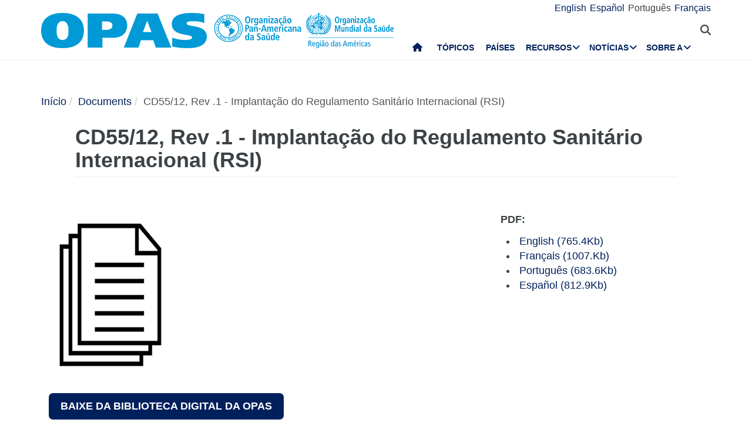

--- FILE ---
content_type: text/html; charset=UTF-8
request_url: https://www.paho.org/pt/documents/cd5512-rev-implementation-international-health-regulations-ihr
body_size: 15529
content:
<!DOCTYPE html>
<html  lang="pt-br" dir="ltr" prefix="og: https://ogp.me/ns#">
  <head>
    <meta charset="utf-8" />
<noscript><style>form.antibot * :not(.antibot-message) { display: none !important; }</style>
</noscript><script async src="https://www.googletagmanager.com/gtag/js?id=UA-44374338-1"></script>
<script>window.dataLayer = window.dataLayer || [];function gtag(){dataLayer.push(arguments)};gtag("js", new Date());gtag("set", "developer_id.dMDhkMT", true);gtag("config", "UA-44374338-1", {"groups":"default","anonymize_ip":true,"page_placeholder":"PLACEHOLDER_page_path","allow_ad_personalization_signals":false});</script>
<meta name="description" content="PDF: English (765.4Kb) Français (1007.Kb) Português (683.6Kb)" />
<link rel="canonical" href="https://www.paho.org/pt/documents/cd5512-rev-implementation-international-health-regulations-ihr" />
<link rel="image_src" href="https://www.paho.org/sites/default/files/styles/max_650x650/public/2025-03/icon-document-generic-800x600.png?itok=QN1sGfY_" />
<meta property="og:type" content="article" />
<meta property="og:url" content="https://www.paho.org/pt/documents/cd5512-rev-implementation-international-health-regulations-ihr" />
<meta property="og:title" content="CD55/12, Rev .1 - Implantação do Regulamento Sanitário Internacional (RSI)" />
<meta property="og:description" content="PDF: English (765.4Kb) Français (1007.Kb) Português (683.6Kb)" />
<meta property="og:image" content="https://www.paho.org/sites/default/files/styles/max_650x650/public/2025-03/icon-document-generic-800x600.png?itok=QN1sGfY_" />
<meta property="og:image:url" content="https://www.paho.org/sites/default/files/styles/max_650x650/public/2025-03/icon-document-generic-800x600.png?itok=QN1sGfY_" />
<meta property="fb:app_id" content="1906460059619279" />
<meta name="twitter:card" content="summary_large_image" />
<meta name="twitter:site" content="@opsoms" />
<meta name="twitter:title" content="CD55/12, Rev .1 - Implantação do Regulamento Sanitário Internacional (RSI)" />
<meta name="twitter:image" content="https://www.paho.org/sites/default/files/styles/max_650x650/public/2025-03/icon-document-generic-800x600.png?itok=QN1sGfY_" />
<meta name="MobileOptimized" content="width" />
<meta name="HandheldFriendly" content="true" />
<meta name="viewport" content="width=device-width, initial-scale=1.0" />
<link rel="icon" href="/themes/paho/favicon.ico" type="image/vnd.microsoft.icon" />
<link rel="alternate" hreflang="en" href="https://www.paho.org/en/documents/cd5512-rev-implementation-international-health-regulations-ihr" />
<link rel="alternate" hreflang="es" href="https://www.paho.org/es/documents/cd5512-rev-implementation-international-health-regulations-ihr" />
<link rel="alternate" hreflang="pt-br" href="https://www.paho.org/pt/documents/cd5512-rev-implementation-international-health-regulations-ihr" />
<link rel="alternate" hreflang="fr" href="https://www.paho.org/fr/documents/cd5512-rev-implementation-international-health-regulations-ihr" />
<script src="/sites/default/files/google_tag/gtm_paho_main/google_tag.script.js?t7tlbl" defer></script>

    <title>CD55/12, Rev .1 - Implantação do Regulamento Sanitário Internacional (RSI) - OPAS/OMS | Organização Pan-Americana da Saúde</title>
    <link rel="stylesheet" media="all" href="/sites/default/files/css/css_-II4Pz-cktfx7iLR7kzDLQYODpFJVp8Y59HBJ6xI2xY.css?delta=0&amp;language=pt-br&amp;theme=paho&amp;include=[base64]" />
<link rel="stylesheet" media="all" href="https://cdn.jsdelivr.net/npm/entreprise7pro-bootstrap@3.4.8/dist/css/bootstrap.min.css" integrity="sha256-zL9fLm9PT7/fK/vb1O9aIIAdm/+bGtxmUm/M1NPTU7Y=" crossorigin="anonymous" />
<link rel="stylesheet" media="all" href="https://cdn.jsdelivr.net/npm/@unicorn-fail/drupal-bootstrap-styles@0.0.2/dist/3.1.1/7.x-3.x/drupal-bootstrap.min.css" integrity="sha512-nrwoY8z0/iCnnY9J1g189dfuRMCdI5JBwgvzKvwXC4dZ+145UNBUs+VdeG/TUuYRqlQbMlL4l8U3yT7pVss9Rg==" crossorigin="anonymous" />
<link rel="stylesheet" media="all" href="https://cdn.jsdelivr.net/npm/@unicorn-fail/drupal-bootstrap-styles@0.0.2/dist/3.1.1/8.x-3.x/drupal-bootstrap.min.css" integrity="sha512-jM5OBHt8tKkl65deNLp2dhFMAwoqHBIbzSW0WiRRwJfHzGoxAFuCowGd9hYi1vU8ce5xpa5IGmZBJujm/7rVtw==" crossorigin="anonymous" />
<link rel="stylesheet" media="all" href="https://cdn.jsdelivr.net/npm/@unicorn-fail/drupal-bootstrap-styles@0.0.2/dist/3.2.0/7.x-3.x/drupal-bootstrap.min.css" integrity="sha512-U2uRfTiJxR2skZ8hIFUv5y6dOBd9s8xW+YtYScDkVzHEen0kU0G9mH8F2W27r6kWdHc0EKYGY3JTT3C4pEN+/g==" crossorigin="anonymous" />
<link rel="stylesheet" media="all" href="https://cdn.jsdelivr.net/npm/@unicorn-fail/drupal-bootstrap-styles@0.0.2/dist/3.2.0/8.x-3.x/drupal-bootstrap.min.css" integrity="sha512-JXQ3Lp7Oc2/VyHbK4DKvRSwk2MVBTb6tV5Zv/3d7UIJKlNEGT1yws9vwOVUkpsTY0o8zcbCLPpCBG2NrZMBJyQ==" crossorigin="anonymous" />
<link rel="stylesheet" media="all" href="https://cdn.jsdelivr.net/npm/@unicorn-fail/drupal-bootstrap-styles@0.0.2/dist/3.3.1/7.x-3.x/drupal-bootstrap.min.css" integrity="sha512-ZbcpXUXjMO/AFuX8V7yWatyCWP4A4HMfXirwInFWwcxibyAu7jHhwgEA1jO4Xt/UACKU29cG5MxhF/i8SpfiWA==" crossorigin="anonymous" />
<link rel="stylesheet" media="all" href="https://cdn.jsdelivr.net/npm/@unicorn-fail/drupal-bootstrap-styles@0.0.2/dist/3.3.1/8.x-3.x/drupal-bootstrap.min.css" integrity="sha512-kTMXGtKrWAdF2+qSCfCTa16wLEVDAAopNlklx4qPXPMamBQOFGHXz0HDwz1bGhstsi17f2SYVNaYVRHWYeg3RQ==" crossorigin="anonymous" />
<link rel="stylesheet" media="all" href="https://cdn.jsdelivr.net/npm/@unicorn-fail/drupal-bootstrap-styles@0.0.2/dist/3.4.0/8.x-3.x/drupal-bootstrap.min.css" integrity="sha512-tGFFYdzcicBwsd5EPO92iUIytu9UkQR3tLMbORL9sfi/WswiHkA1O3ri9yHW+5dXk18Rd+pluMeDBrPKSwNCvw==" crossorigin="anonymous" />
<link rel="stylesheet" media="all" href="https://fonts.googleapis.com/css2?family=Anton&amp;family=Dancing+Script&amp;family=Open+Sans:ital,wght@0,300;0,400;1,300&amp;family=Parisienne&amp;family=Playfair+Display&amp;family=Roboto+Condensed:ital,wght@0,300;0,400;0,700;1,300&amp;family=Roboto:ital,wght@0,300;0,400;0,700;0,900;1,300&amp;family=Sofia+Sans+Extra+Condensed&amp;display=swap" />
<link rel="stylesheet" media="all" href="https://fonts.googleapis.com/css2?family=Source+Sans+3:ital,wght@0,200..900;1,200..900&amp;display=swap" />
<link rel="stylesheet" media="all" href="/sites/default/files/css/css_UrI2o-b_Qbm5k51OcWmgk7TOtjpjp-bS9B7j7M3G2hI.css?delta=11&amp;language=pt-br&amp;theme=paho&amp;include=[base64]" />
<link rel="stylesheet" media="all" href="/sites/default/files/css/css_zlmVEwHEIGQDXRg-gGHy21COVdpSCmhBu-nUVV8OaGg.css?delta=12&amp;language=pt-br&amp;theme=paho&amp;include=[base64]" />

    <script src="/sites/default/files/asset_injector/js/global_twitter_pixel_code-7b0817af442755266e1c1da1008e9128.js?t7tlbl"></script>
<script src="/sites/default/files/asset_injector/js/microsoft_clarity_heatmap-2f96a66aceedd28f19771a7f4cba2454.js?t7tlbl"></script>
<script src="/sites/default/files/js/js_j6HiP4xyJL_3b3qYfl1Amd3ykJA9HyDVinN4lxy_zHI.js?scope=header&amp;delta=2&amp;language=pt-br&amp;theme=paho&amp;include=[base64]"></script>

    <meta http-equiv="X-UA-Compatible" content="IE=edge"> 
  </head>
  <body class="path-node page-node-type-documents navbar-is-fixed-top has-glyphicons">
    <noscript><iframe src="https://www.googletagmanager.com/ns.html?id=GTM-M29NML7" height="0" width="0" style="display:none;visibility:hidden"></iframe></noscript>
      <div class="dialog-off-canvas-main-canvas" data-off-canvas-main-canvas>
          
    <header  class="navbar navbar-default navbar-fixed-top" id="navbar" role="banner">
	    <div class="branding-bar">
      <div class="container">
            <div class="region region-branding-bar">
    <nav role="navigation" aria-labelledby="block-paho-account-menu-menu" id="block-paho-account-menu" class="settings-tray-editable" data-drupal-settingstray="editable">
            <h2 class="sr-only" id="block-paho-account-menu-menu">User account menu</h2>

      
              <ul class="menu nav navbar-nav navbar-right">
                            <li>
        <a href="/pt/paho-editor/login" data-drupal-link-system-path="paho-editor/login">Entrar</a>
                  </li>
        </ul>
  


  </nav>
<section class="language-switcher-language-url language-wrapper settings-tray-editable block block-language block-language-blocklanguage-interface" id="block-alternadordeidioma" role="navigation" data-drupal-settingstray="editable">
  
    

      <ul class="links"><li hreflang="en" data-drupal-link-system-path="node/64989" class="en"><a href="/en/documents/cd5512-rev-implementation-international-health-regulations-ihr" class="language-link" hreflang="en" data-drupal-link-system-path="node/64989">English</a></li><li hreflang="es" data-drupal-link-system-path="node/64989" class="es"><a href="/es/documents/cd5512-rev-implementation-international-health-regulations-ihr" class="language-link" hreflang="es" data-drupal-link-system-path="node/64989">Español</a></li><li hreflang="pt-br" data-drupal-link-system-path="node/64989" class="pt-br is-active" aria-current="page"><a href="/pt/documents/cd5512-rev-implementation-international-health-regulations-ihr" class="language-link is-active" hreflang="pt-br" data-drupal-link-system-path="node/64989" aria-current="page">Português</a></li><li hreflang="fr" data-drupal-link-system-path="node/64989" class="fr"><a href="/fr/documents/cd5512-rev-implementation-international-health-regulations-ihr" class="language-link" hreflang="fr" data-drupal-link-system-path="node/64989">Français</a></li></ul>
  </section>


  </div>

          <button type="button" class="navbar-toggle" data-toggle="collapse" data-target="#block-alternadordeidioma">
              Idioma <i class="fa fa-globe"></i>
            </button>
      </div>
    </div>
              <div class="container">
              <div class="navbar-header">
          <a href="/pt"><img class="logo" src="/themes/paho/images/logo-pt-br.png" alt="Organização Pan-Americana da Saúde" /></a>
            <div class="region region-navigation">
    <section id="block-searchtoggle" class="settings-tray-editable block block-block-content block-block-content0d4acc9b-b733-47d7-98cb-031fafa0afda" data-drupal-settingstray="editable">
  
    

      
            <div class="field field--name-body field--type-text-with-summary field--label-hidden field--item"><p><i class="fa fa-search"></i></p></div>
      
  </section>

<section class="views-exposed-form bef-exposed-form settings-tray-editable block block-views block-views-exposed-filter-blockpaho-search-page-1" data-drupal-selector="views-exposed-form-paho-search-page-1" id="block-paho-search-exposed-form" data-drupal-settingstray="editable">
  
    

      <form action="/pt/search/site" method="get" id="views-exposed-form-paho-search-page-1" accept-charset="UTF-8">
  <div class="form--inline form-inline clearfix">
  <div class="form-item js-form-item form-type-textfield js-form-type-textfield form-item-search js-form-item-search form-group">
      
  
  
  <input data-drupal-selector="edit-search" class="form-text form-control" type="text" id="edit-search" name="search" value="" size="30" maxlength="128" />

  
  
  </div>
<div data-drupal-selector="edit-actions" class="form-actions form-group js-form-wrapper form-wrapper" id="edit-actions"><button data-drupal-selector="edit-submit-paho-search" class="button js-form-submit form-submit btn-default btn" type="submit" id="edit-submit-paho-search" value="Apply">Apply</button></div>

</div>

</form>

  </section>

<section id="block-navegacionprincipal" class="settings-tray-editable block block-superfish block-superfishmain" data-drupal-settingstray="editable">
  
    

      
<ul id="superfish-main" class="menu sf-menu sf-main sf-horizontal sf-style-none" role="menu" aria-label="Menu">
  

  
  <li id="main-standardfront-page" class="sf-depth-1 sf-no-children sf-first" role="none">
              <a href="/pt" class="sf-depth-1" role="menuitem">Início</a>
                      </li>


  
  <li id="main-menu-link-content9f9856a3-a13a-4c58-9052-4198e93fe562" class="sf-depth-1 sf-no-children" role="none">
              <a href="/pt/topicos" class="sf-depth-1" role="menuitem">Tópicos</a>
                      </li>


  
  <li id="main-menu-link-content19615b71-18de-4f28-af38-f97de25c9e95" class="sf-depth-1 sf-no-children" role="none">
              <a href="/pt/paises-e-centros" class="sf-depth-1" role="menuitem">Países</a>
                      </li>


            
  <li id="main-menu-link-content3cfe1f33-ab8e-4852-98a0-931fcb1ef99b" class="sf-depth-1 menuparent" role="none">
              <a href="/pt/recursos" class="sf-depth-1 menuparent" role="menuitem" aria-haspopup="true" aria-expanded="false">Recursos</a>
        <ul class="sf-multicolumn" role="menu">
    <li class="sf-multicolumn-wrapper " role="none">
              <ol role="menu">      

  
  <li id="main-menu-link-content4b71ce17-edc2-4318-a607-acc32fdd61a5" class="sf-depth-2 sf-no-children sf-first" role="none">
              <a href="/pt/publicacoes" class="sf-depth-2" role="menuitem">Publicações</a>
                      </li>


  
  <li id="main-menu-link-contentaff5922d-bbd6-48ec-aa4d-c50a2c8369cd" class="sf-depth-2 sf-no-children" role="none">
              <a href="https://www.paho.org/data/" class="sf-depth-2 sf-external" role="menuitem">Dados</a>
                      </li>


                      
  <li id="main-menu-link-content623cf9c6-b9e3-4230-b20b-2403813e3f54" class="sf-depth-2 sf-multicolumn-column menuparent" role="none">
        <div class="sf-multicolumn-column">
              <span class="sf-depth-2 menuparent nolink" role="menuitem" aria-haspopup="true" aria-expanded="false">Ferramentas</span>
                  <ol role="menu">      

  
  <li id="main-menu-link-contentc2e0ce47-9d3c-488f-ad18-e46eeb9c9c55" class="sf-depth-3 sf-no-children sf-first" role="none">
              <a href="https://iris.paho.org/" class="sf-depth-3 sf-external" role="menuitem">Biblioteca Digital de Saúde</a>
                      </li>


  
  <li id="main-menu-link-content7b2c032e-8c7d-4bcf-917e-0ef00b88217b" class="sf-depth-3 sf-no-children" role="none">
              <a href="http://bvsalud.org/es/" class="sf-depth-3 sf-external" role="menuitem">Biblioteca Virtual em Saúde</a>
                      </li>


  
  <li id="main-menu-link-content1682cdd9-6ee2-4c5e-b671-e5fbcd826875" class="sf-depth-3 sf-no-children sf-last" role="none">
              <a href="https://www.campusvirtualsp.org/es" class="sf-depth-3 sf-external" role="menuitem">Campus Virtual de Saúde Pública</a>
                      </li>


      </ol>            </div>  </li>


  
  <li id="main-menu-link-content17e9cba6-370a-4dbd-908c-9183a95e42b0" class="sf-depth-2 sf-no-children" role="none">
              <a href="/pt/centros-colaboradores-da-opasoms" class="sf-depth-2" role="menuitem">Centros Colaboradores da OPAS/OMS</a>
                      </li>


  
  <li id="main-menu-link-content9ac33b23-61fe-4f5a-8428-9f72486dc88f" class="sf-depth-2 sf-no-children" role="none">
              <a href="/pt/node/93559" class="sf-depth-2" role="menuitem">Fundos Rotatório Regionais</a>
                      </li>


                      
  <li id="main-menu-link-contenta4c67d44-fbe1-4ff8-a388-d089df24d456" class="sf-depth-2 sf-multicolumn-column menuparent" role="none">
        <div class="sf-multicolumn-column">
              <span class="sf-depth-2 menuparent nolink" role="menuitem" aria-haspopup="true" aria-expanded="false">Iniciativas</span>
                  <ol role="menu">      

  
  <li id="main-menu-link-content260c4f60-3979-4174-857c-cd8d0a73dd3e" class="sf-depth-3 sf-no-children sf-first" role="none">
              <a href="/pt/node/93829" class="sf-depth-3" role="menuitem">Aliança para Atenção Primária à Saúde nas Américas</a>
                      </li>


  
  <li id="main-menu-link-content8f9a97a8-d99a-45a6-a567-505b9330870b" class="sf-depth-3 sf-no-children" role="none">
              <a href="/pt/iniciativa-eliminacao" class="sf-depth-3" role="menuitem">Iniciativa de eliminação</a>
                      </li>


  
  <li id="main-menu-link-contentb132bc58-6bfe-4d6a-aa3c-9b07ad642ccd" class="sf-depth-3 sf-no-children" role="none">
              <a href="/pt/node/95908" class="sf-depth-3" role="menuitem">Zero mortes maternas evitáveis</a>
                      </li>


  
  <li id="main-menu-link-content5f98b7ae-3b40-4af0-95b1-4a8bd74e4a87" class="sf-depth-3 sf-no-children" role="none">
              <a href="/pt/node/88608" class="sf-depth-3" role="menuitem">CureAll Americas</a>
                      </li>


  
  <li id="main-menu-link-content8bbbeaf8-b8a3-4b29-a6ac-d825ab7cae58" class="sf-depth-3 sf-no-children" role="none">
              <a href="/pt/hearts-nas-americas" class="sf-depth-3" role="menuitem">HEARTS nas Américas</a>
                      </li>


  
  <li id="main-menu-link-content9ab4dd22-270c-4f2e-aca7-968f0ea51d1c" class="sf-depth-3 sf-no-children sf-last" role="none">
              <a href="/pt/iniciativa-melhor-atencao-dnts" class="sf-depth-3" role="menuitem">Iniciativa de Melhor Cuidado para as DNTs</a>
                      </li>


      </ol>            </div>  </li>


  
  <li id="main-menu-link-content07590c16-6bbb-4439-bb5a-c0ba7d86bca8" class="sf-depth-2 sf-no-children" role="none">
              <a href="/pt/node/11908" class="sf-depth-2" role="menuitem">Agenda de Saúde Sustentável nas Américas 2018-2030</a>
                      </li>


  
  <li id="main-menu-link-contentea6d9d73-6f9c-42b9-a81c-8ea4250c75b9" class="sf-depth-2 sf-no-children" role="none">
              <a href="/pt/alertas-e-atualizacoes-epidemiologicas" class="sf-depth-2" role="menuitem">Alertas e  atualizações  epidemiológicas</a>
                      </li>


                      
  <li id="main-menu-link-content11c1f235-128a-4ad2-9728-63acbea720b6" class="sf-depth-2 sf-multicolumn-column menuparent" role="none">
        <div class="sf-multicolumn-column">
              <a href="/pt/documents" class="sf-depth-2 menuparent" role="menuitem" aria-haspopup="true" aria-expanded="false">Documentos</a>
                  <ol role="menu">      

  
  <li id="main-menu-link-contentbb8aaf55-2431-4ea2-b6e6-4b3318a712e2" class="sf-depth-3 sf-no-children sf-first" role="none">
              <a href="/pt/documentos-tecnicos-e-cientificos" class="sf-depth-3" role="menuitem">Documentos técnicos e científicos</a>
                      </li>


  
  <li id="main-menu-link-content65ddf01d-7bfa-466d-9c3d-d7684529e1fd" class="sf-depth-3 sf-no-children sf-last" role="none">
              <a href="/pt/mandatos-e-estrategias" class="sf-depth-3" role="menuitem">Mandatos</a>
                      </li>


      </ol>            </div>  </li>


  
  <li id="main-menu-link-content28ded375-fa6c-45d1-8e23-b8465d632df6" class="sf-depth-2 sf-no-children" role="none">
              <a href="/pt/node/91691" class="sf-depth-2" role="menuitem">One Health</a>
                      </li>


      </ol>        </li></ul>      </li>


            
  <li id="main-menu-link-content5c3a8be7-e782-42ef-83b6-3fe151859fc9" class="sf-depth-1 menuparent" role="none">
              <a href="/pt/midia" class="sf-depth-1 menuparent" role="menuitem" aria-haspopup="true" aria-expanded="false">Notícias</a>
        <ul class="sf-multicolumn" role="menu">
    <li class="sf-multicolumn-wrapper " role="none">
              <ol role="menu">      

  
  <li id="main-menu-link-content15f0be3e-c4d7-49ad-a7fd-75a490106c3c" class="sf-depth-2 sf-no-children sf-first" role="none">
              <a href="/pt/recursos-para-jornalistas" class="sf-depth-2" role="menuitem">Recursos para jornalistas</a>
                      </li>


  
  <li id="main-menu-link-content11333526-754f-44e8-82ba-d1ccbdcf823a" class="sf-depth-2 sf-no-children" role="none">
              <a href="/pt/noticias/comunicados-imprensa" class="sf-depth-2" role="menuitem">Comunicados de imprensa</a>
                      </li>


  
  <li id="main-menu-link-contentc5cc66c0-53e1-4f00-8131-4a2c635b7770" class="sf-depth-2 sf-no-children" role="none">
              <a href="/pt/noticias/noticias-pais" class="sf-depth-2" role="menuitem">Notícias do país</a>
                      </li>


  
  <li id="main-menu-link-content58ccdf13-9f30-4eab-9442-2d60912bb020" class="sf-depth-2 sf-no-children" role="none">
              <a href="/pt/noticias/noticias-das-unidades-tecnicas" class="sf-depth-2" role="menuitem">Notícias das Unidades Técnicas</a>
                      </li>


  
  <li id="main-menu-link-contentc57131b1-7415-4733-8243-4068b4ad32e0" class="sf-depth-2 sf-no-children" role="none">
              <a href="/pt/events" class="sf-depth-2" role="menuitem">Eventos</a>
                      </li>


  
  <li id="main-menu-link-content631c5c7a-fc32-4a96-8733-41eb3acdbc71" class="sf-depth-2 sf-no-children" role="none">
              <a href="/pt/historias/historias-regionais" class="sf-depth-2" role="menuitem">Histórias</a>
                      </li>


                      
  <li id="main-menu-link-content2ea24ce2-295b-4b44-af79-5c6a2d18879b" class="sf-depth-2 sf-multicolumn-column menuparent" role="none">
        <div class="sf-multicolumn-column">
              <a href="/pt/materiais-comunicacao" class="sf-depth-2 menuparent" role="menuitem" aria-haspopup="true" aria-expanded="false">Materiais de comunicação</a>
                  <ol role="menu">      

  
  <li id="main-menu-link-content8391c0f0-5146-45c6-a418-f4ce6b8dac4d" class="sf-depth-3 sf-no-children sf-first" role="none">
              <a href="/pt/folhetos" class="sf-depth-3" role="menuitem">Brochures</a>
                      </li>


  
  <li id="main-menu-link-content01169fad-d8a9-4fdd-ac98-9a5ed9cd9750" class="sf-depth-3 sf-no-children sf-last" role="none">
              <a href="/pt/infograficos" class="sf-depth-3" role="menuitem">Infográficos</a>
                      </li>


      </ol>            </div>  </li>


  
  <li id="main-menu-link-contente2256c3e-cf2e-4b63-b93b-199693869112" class="sf-depth-2 sf-no-children" role="none">
              <a href="/pt/taxonomy/term/641" class="sf-depth-2" role="menuitem">Campeões da saúde</a>
                      </li>


  
  <li id="main-menu-link-content5c6f9e10-98e8-4ae5-a48e-d477c5396b1d" class="sf-depth-2 sf-no-children" role="none">
              <a href="/pt/taxonomy/term/642" class="sf-depth-2" role="menuitem">Heróis da Saúde Pública</a>
                      </li>


  
  <li id="main-menu-link-content4d4fd1ed-85cc-4a49-b801-181ef5bbe8bc" class="sf-depth-2 sf-no-children" role="none">
              <a href="/pt/taxonomy/term/640" class="sf-depth-2" role="menuitem">Colaboradores</a>
                      </li>


                      
  <li id="main-menu-link-contente44e33c6-9eac-41b3-9e52-779c16789c3c" class="sf-depth-2 sf-multicolumn-column menuparent" role="none">
        <div class="sf-multicolumn-column">
              <a href="/pt/campaigns" class="sf-depth-2 menuparent" role="menuitem" aria-haspopup="true" aria-expanded="false">Campanhas</a>
                  <ol role="menu">      

  
  <li id="main-menu-link-content6f6f75a3-543c-4583-b666-2dbd01fc8fba" class="sf-depth-3 sf-no-children sf-first sf-last" role="none">
              <a href="/pt/campaigns/past-campaigns" class="sf-depth-3" role="menuitem">Campanhas passadas</a>
                      </li>


      </ol>            </div>  </li>


  
  <li id="main-menu-link-contentda490639-aa2a-4deb-a6e5-38f5f01646e9" class="sf-depth-2 sf-no-children" role="none">
              <a href="/pt/node/84476" class="sf-depth-2" role="menuitem">Boletins informativos OPAS/OMS</a>
                      </li>


  
  <li id="main-menu-link-content17a0faa8-a982-4b91-ba6f-1c1ef7f2e08e" class="sf-depth-2 sf-no-children" role="none">
              <a href="/pt/taxonomy/term/894" class="sf-depth-2" role="menuitem"> Podcast da OPAS</a>
                      </li>


  
  <li id="main-menu-link-content3c0519a4-f475-495c-b1c5-51519726bfee" class="sf-depth-2 sf-no-children sf-last" role="none">
              <a href="/pt/calendario" class="sf-depth-2" role="menuitem">Calendários da OPAS</a>
                      </li>


      </ol>        </li></ul>      </li>


            
  <li id="main-menu-link-contentfe85445d-c184-4909-aa4c-986d30631213" class="sf-depth-1 menuparent sf-last" role="none">
              <a href="/pt/quem-somos" class="sf-depth-1 menuparent" role="menuitem" aria-haspopup="true" aria-expanded="false">Sobre a</a>
        <ul class="sf-multicolumn" role="menu">
    <li class="sf-multicolumn-wrapper " role="none">
              <ol role="menu">      

                      
  <li id="main-menu-link-content5d4221cf-3597-407a-9080-8e4325f5d4c8" class="sf-depth-2 sf-multicolumn-column menuparent sf-first" role="none">
        <div class="sf-multicolumn-column">
              <a href="/pt/quem-somos" class="sf-depth-2 menuparent" role="menuitem" aria-haspopup="true" aria-expanded="false">Sobre a OPAS/OMS</a>
                  <ol role="menu">      

  
  <li id="main-menu-link-content5f37bb5d-6420-486f-958f-2e4a94fa2794" class="sf-depth-3 sf-no-children sf-first" role="none">
              <a href="/pt/node/44" class="sf-depth-3" role="menuitem">História da OPAS</a>
                      </li>


  
  <li id="main-menu-link-contentb3022909-956d-4306-9be4-a5c98711f6cd" class="sf-depth-3 sf-no-children" role="none">
              <a href="/pt/node/4879" class="sf-depth-3" role="menuitem">Ex-diretores da OPAS</a>
                      </li>


      </ol>            </div>  </li>


  
  <li id="main-menu-link-contentd5ca58ea-e7d4-4436-b233-3ba2915bb5f2" class="sf-depth-2 sf-no-children" role="none">
              <a href="/pt/node/69337" class="sf-depth-2" role="menuitem">Organograma</a>
                      </li>


  
  <li id="main-menu-link-contentfb08b18b-9171-49c7-ae3b-d606c7a3c65a" class="sf-depth-2 sf-no-children" role="none">
              <a href="/pt/node/69017" class="sf-depth-2" role="menuitem">Declaração de contribuições fixas devidas pelos Estados Membro</a>
                      </li>


                      
  <li id="main-menu-link-content0640956c-6707-4695-b30e-2d638c084ed8" class="sf-depth-2 sf-multicolumn-column menuparent" role="none">
        <div class="sf-multicolumn-column">
              <a href="/pt/quem-somos" class="sf-depth-2 menuparent" role="menuitem" aria-haspopup="true" aria-expanded="false">O que fazemos</a>
                  <ol role="menu">      

  
  <li id="main-menu-link-contentc1cc4f7b-2778-4aa6-ab79-ad3369d0dfef" class="sf-depth-3 sf-no-children sf-first" role="none">
              <a href="/pt/node/64941" class="sf-depth-3" role="menuitem">Evidência e inteligência para ação em saúde</a>
                      </li>


  
  <li id="main-menu-link-content974e5731-457e-409e-a372-2985792a5369" class="sf-depth-3 sf-no-children" role="none">
              <a href="/pt/node/99984" class="sf-depth-3" role="menuitem">Imunização</a>
                      </li>


  
  <li id="main-menu-link-content7efe797e-f1a6-43eb-9273-9a6f5fce2238" class="sf-depth-3 sf-no-children" role="none">
              <a href="/pt/node/90696" class="sf-depth-3" role="menuitem">Innovation, Access to Medicines and Health Technologies</a>
                      </li>


  
  <li id="main-menu-link-content761fe665-bf02-4fef-a2b9-a149f29db54a" class="sf-depth-3 sf-no-children" role="none">
              <a href="/pt/node/63439" class="sf-depth-3" role="menuitem">Prevenção, Controle e Eliminação de Doenças Transmissíveis</a>
                      </li>


  
  <li id="main-menu-link-content6272b389-b11f-41c7-a6fb-1ad91ea19b21" class="sf-depth-3 sf-no-children" role="none">
              <a href="/pt/node/63391" class="sf-depth-3" role="menuitem">Determinantes Sociais e Ambientais para a Equidade em Saúde</a>
                      </li>


  
  <li id="main-menu-link-contentb0916812-3efe-4427-a661-328cf051c2f0" class="sf-depth-3 sf-no-children" role="none">
              <a href="/pt/node/64540" class="sf-depth-3" role="menuitem">Emergências de Saúde</a>
                      </li>


  
  <li id="main-menu-link-contentd3c855aa-29e8-4409-946f-45191921882a" class="sf-depth-3 sf-no-children" role="none">
              <a href="/pt/node/63334" class="sf-depth-3" role="menuitem">Sistemas e serviços de saúde</a>
                      </li>


  
  <li id="main-menu-link-content5ed7427f-fab3-4e45-b64f-3384a0766137" class="sf-depth-3 sf-no-children" role="none">
              <a href="/pt/node/63313" class="sf-depth-3" role="menuitem">Doenças não transmissíveis e saúde mental</a>
                      </li>


      </ol>            </div>  </li>


                      
  <li id="main-menu-link-content44486b0f-ea65-4069-af2d-d7125c6f1468" class="sf-depth-2 sf-multicolumn-column menuparent" role="none">
        <div class="sf-multicolumn-column">
              <a href="/pt/governanca" class="sf-depth-2 menuparent" role="menuitem" aria-haspopup="true" aria-expanded="false">Governança</a>
                  <ol role="menu">      

  
  <li id="main-menu-link-content257f987a-7102-4bc8-9efe-124d5480c0fb" class="sf-depth-3 sf-no-children sf-first" role="none">
              <a href="/pt/governanca/conferencia-sanitaria-pan-americana" class="sf-depth-3" role="menuitem">Conferência Sanitária Pan-Americana</a>
                      </li>


  
  <li id="main-menu-link-content196d1480-4f1d-4027-9fc8-bd93107d2c18" class="sf-depth-3 sf-no-children" role="none">
              <a href="/pt/governanca/conselho-diretor" class="sf-depth-3" role="menuitem">Conselho Diretor</a>
                      </li>


  
  <li id="main-menu-link-contentbce5249c-7051-4072-a43e-dafb300ba460" class="sf-depth-3 sf-no-children" role="none">
              <a href="/pt/governanca/comite-executivo" class="sf-depth-3" role="menuitem">O Comitê Executivo</a>
                      </li>


  
  <li id="main-menu-link-contente72123f8-deb7-49a2-89cc-ff4a39bfc920" class="sf-depth-3 sf-no-children" role="none">
              <a href="/pt/governanca/subcomite-programa-orcamento-e-administracao" class="sf-depth-3" role="menuitem">Subcomitê de Programa, Orçamento e Administração</a>
                      </li>


      </ol>            </div>  </li>


                      
  <li id="main-menu-link-contentdd5a3105-b6bc-41f8-8d6c-c6a825c2bebf" class="sf-depth-2 sf-multicolumn-column menuparent" role="none">
        <div class="sf-multicolumn-column">
              <a href="/pt/carreiras-na-opas" class="sf-depth-2 menuparent" role="menuitem" aria-haspopup="true" aria-expanded="false">Carreiras na OPAS</a>
                  <ol role="menu">      

  
  <li id="main-menu-link-content2096fbb1-0edf-464a-a2cd-e2ab3ad7e2b0" class="sf-depth-3 sf-no-children sf-first sf-last" role="none">
              <a href="/pt/node/63068" class="sf-depth-3" role="menuitem">Estágios</a>
                      </li>


      </ol>            </div>  </li>


  
  <li id="main-menu-link-contentbfc583c4-bae1-4d54-9bd7-c818db9a2b7d" class="sf-depth-2 sf-no-children" role="none">
              <a href="/pt/node/63307" class="sf-depth-2" role="menuitem">Parcerias</a>
                      </li>


  
  <li id="main-menu-link-contentf3c93547-089d-4212-989b-f63912706afe" class="sf-depth-2 sf-no-children" role="none">
              <a href="/pt/escritorio-investigacoes-inv" class="sf-depth-2" role="menuitem">Escritório de Investigações</a>
                      </li>


  
  <li id="main-menu-link-content21464d7c-375d-4dd4-bab3-fb026a80b784" class="sf-depth-2 sf-no-children" role="none">
              <a href="/pt/node/93411" class="sf-depth-2" role="menuitem">Gabinete de Auditoria Interna</a>
                      </li>


                      
  <li id="main-menu-link-content6ba72a56-4d85-4b6e-9599-6e5e33ad4002" class="sf-depth-2 sf-multicolumn-column menuparent" role="none">
        <div class="sf-multicolumn-column">
              <a href="/pt/dr-jarbas-barbosa-diretor-opas" class="sf-depth-2 menuparent" role="menuitem" aria-haspopup="true" aria-expanded="false">Página do diretor</a>
                  <ol role="menu">      

  
  <li id="main-menu-link-content5de23e6a-9581-4eea-b803-c1acea38b259" class="sf-depth-3 sf-no-children sf-first sf-last" role="none">
              <a href="/pt/taxonomy/term/911" class="sf-depth-3" role="menuitem">Discursos</a>
                      </li>


      </ol>            </div>  </li>


      </ol>        </li></ul>      </li>


</ul>

  </section>

<div class="search-block-form settings-tray-editable block block-search block-search-form-block" data-drupal-selector="search-block-form" id="block-formulariodebusqueda" role="search" data-drupal-settingstray="editable">
  
    
      <form data-action="/pt/search/site" class="antibot" action="/antibot" method="get" id="search-block-form" accept-charset="UTF-8">
  <noscript>
  <div class="antibot-no-js antibot-message antibot-message-warning">You must have JavaScript enabled to use this form.</div>
</noscript>
<div class="form-item js-form-item form-type-search js-form-type-search form-item-keys js-form-item-keys form-no-label form-group">
      <label for="edit-keys" class="control-label sr-only">Buscar</label>
  
  
  <div class="input-group"><input title="Digite os termos que você deseja procurar." data-drupal-selector="edit-keys" class="form-search form-control" placeholder="Buscar" type="search" id="edit-keys" name="keys" value="" size="15" maxlength="128" data-toggle="tooltip" /><span class="input-group-btn"><button type="submit" value="Buscar" class="button js-form-submit form-submit btn-primary btn icon-only"><span class="sr-only">Buscar</span><span class="icon glyphicon glyphicon-search" aria-hidden="true"></span></button></span></div>

  
  
  </div>
<input data-drupal-selector="edit-antibot-key" type="hidden" name="antibot_key" value="" /><div class="form-actions form-group js-form-wrapper form-wrapper" data-drupal-selector="edit-actions" id="edit-actions--2"></div>

</form>

  </div>

  </div>

                            </div>
  
                      </div>
    </header>
  
<main id="paho-main">
                    <div class="highlighted">  <div class="region region-highlighted">
    <section class="views-element-container settings-tray-editable block block-views block-views-blockslideshow-block-1" id="block-views-block-slideshow-block-1" data-drupal-settingstray="editable">
  
    

      <div class="form-group"><div class="view view-slideshow view-id-slideshow view-display-id-block_1 js-view-dom-id-f973b868c1e29746a637541029c3aa50eb553a9b6c3f387789a2909ef60f84c7">
  
    
      
  
          </div>
</div>

  </section>


  </div>
</div>
                  <div class="main-container container js-quickedit-main-content">
      <div class="row">

                                      <div class="col-sm-12">
                <div class="region region-header">
        <ol class="breadcrumb">
          <li >
                  <a href="/pt">Início</a>
              </li>
          <li >
                  <a href="/pt/documents">Documents</a>
              </li>
          <li  class="active">
                  CD55/12, Rev .1 - Implantação do Regulamento Sanitário Internacional (RSI)
              </li>
      </ol>

<div data-drupal-messages-fallback class="hidden"></div>
    <h1 class="page-header">
<span>CD55/12, Rev .1 - Implantação do Regulamento Sanitário Internacional (RSI)</span>
</h1>


  </div>

            </div>
                  
                
                        <section class="col-sm-12">

                                              
                      
                                <a id="main-content"></a>
              <div class="region region-content">
    <section class="views-element-container settings-tray-editable block block-views block-views-blockdocumentos-document-view" id="block-views-block-documentos-document-view" data-drupal-settingstray="editable">
  
    

      <div class="form-group"><div class="document-view view view-documentos view-id-documentos view-display-id-document_view js-view-dom-id-ee36c3a71211a171d8bad9a573a0a933134e9caf01bb7da2a5192a268ebe85cb">
  
    
      <div class="view-header">
      
    </div>
      
      <div class="view-content">
        <div class="table-responsive">
<table class="table table-hover table-striped">
      <tbody>
      <tr class="document-row">
                                                                                                                  <td class="views-field views-field-field-image views-align-left views-field-field-documento-1 views-field-nothing">  <a href="/pt/documents/cd5512-rev-implementation-international-health-regulations-ihr" hreflang="pt-br"><img loading="lazy" src="/sites/default/files/styles/document_thumb/public/2025-03/icon-document-generic-800x600.png?itok=YIYMYhRx" width="220" height="285" alt="document" class="img-responsive" />

</a>
<div class="download-button"> <a href="https://iris.paho.org/handle/10665.2/31441" target="_blank">Baixe da Biblioteca Digital da OPAS</a> </div>        </td>
                                                                      <td class="views-field views-field-body"><h4>PDF:</h4>

<ul>
	<li><a href="https://iris.paho.org/bitstream/handle/10665.2/31441/CD55-12%2c%20Rev.%201-e.pdf?sequence=1&amp;isAllowed=y" target="_blank">&nbsp;English (765.4Kb)</a></li>
	<li><a href="https://iris.paho.org/bitstream/handle/10665.2/31441/CD55-12%2c%20Rev.%201-f.pdf?sequence=2&amp;isAllowed=y" target="_blank">&nbsp;Français (1007.Kb)</a></li>
	<li><a href="https://iris.paho.org/bitstream/handle/10665.2/31441/CD55-12%2c%20Rev.%201-p.pdf?sequence=3&amp;isAllowed=y" target="_blank">&nbsp;Português (683.6Kb)</a></li>
	<li><a href="https://iris.paho.org/bitstream/handle/10665.2/31441/CD55-12%2c%20Rev.%201-s.pdf?sequence=4&amp;isAllowed=y" target="_blank">&nbsp;Español (812.9Kb)</a></li>
</ul>
        </td>
          </tr>
    </tbody>
</table>
  </div>

    </div>
  
          </div>
</div>

  </section>

  <article class="documents is-promoted full clearfix">

  
    

      <footer>
      <article>
  </article>

      <div class="author">
      	
<span><time datetime="2016-09-16T13:21:07-04:00" title="Sexta-feira, Setembro 16, 2016 - 01:21">16 Set 2016</time>
</span>

        
      </div>
    </footer>
  
  <div class="content">
    
      <div class="field field--name-field-free-tags-public field--type-entity-reference field--label-hidden field--items">
              <div class="field--item"><a href="/pt/cd55" hreflang="pt-br">CD55</a></div>
          </div>
  
      <div class="field field--name-field-tema field--type-entity-reference field--label-hidden field--items">
              <div class="field--item"><a href="/en/topics/environmental-determinants-health" hreflang="en">Environmental Determinants of Health</a></div>
              <div class="field--item"><a href="/en/topics/international-health-regulations" hreflang="en">International Health Regulations</a></div>
          </div>
  
      <div class="field field--name-field-categoria field--type-entity-reference field--label-hidden field--items">
              <div class="field--item"><a href="/pt/mandatos-e-estrategias" hreflang="pt-br">Mandatos e estratégias</a></div>
          </div>
  
      <div class="field field--name-field-oficina field--type-entity-reference field--label-hidden field--items">
              <div class="field--item"><a href="/en/communicable-disease-prevention-control-and-elimination" hreflang="en">Communicable Disease Prevention, Control, and Elimination</a></div>
          </div>
  
  </div>

</article>


  </div>

                  </section>

                      </div>
    </div>
  
  
              
      </main>

      <footer class="footer">
      <div class="container">
        <div class="region region-footer">
    <nav role="navigation" aria-labelledby="block-piedepagina-menu" id="block-piedepagina" class="col-sm-12 col-md-3 col-lg-3">
      
  <h2 id="block-piedepagina-menu">Sobre a</h2>
  

        
              <ul class="menu nav">
                            <li>
        <a href="/pt/quem-somos" data-drupal-link-system-path="node/2">Sobre a OPAS/OMS</a>
                  </li>
                        <li>
        <a href="/pt/carreiras-na-opas" data-drupal-link-system-path="node/4861">Vagas e oportunidades</a>
                  </li>
                        <li>
        <a href="/pt/node/63068" data-drupal-link-system-path="node/63068">Estágios</a>
                  </li>
        </ul>
  


  </nav>
<nav role="navigation" aria-labelledby="block-footer2-menu" id="block-footer2" class="col-sm-12 col-md-3 col-lg-3">
      
  <h2 id="block-footer2-menu">Políticas</h2>
  

        
              <ul class="menu nav">
                            <li>
        <a href="/pt/alerta-tentativas-fraude-em-nome-da-opasoms" data-drupal-link-system-path="node/99100">Alerta - Tentativas de fraude em nome da OPAS/OMS</a>
                  </li>
                        <li>
        <a href="/pt/node/4863" data-drupal-link-system-path="node/4863">Relações comerciais com a OPAS</a>
                  </li>
                        <li>
        <a href="/pt/sistema-gestao-integridade-e-conflitos-sgaic" data-drupal-link-system-path="node/4864">Sistema de Gestão de Integridade e Conflitos (SGAIC)</a>
                  </li>
                        <li>
        <a href="/pt/notificacao-privacidade" data-drupal-link-system-path="node/73426">Notificação de privacidade</a>
                  </li>
                        <li>
        <a href="/pt/node/93183" data-drupal-link-system-path="node/93183">Política de proteção de dados pessoais</a>
                  </li>
                        <li>
        <a href="/pt/miscellaneous/termos-e-condicoes-uso-do-site-em-ingles" data-drupal-link-system-path="node/75361">Termos e condições de uso do site </a>
                  </li>
        </ul>
  


  </nav>
<nav role="navigation" aria-labelledby="block-footer3-menu" id="block-footer3" class="col-sm-12 col-md-3 col-lg-3">
      
  <h2 id="block-footer3-menu">Contate-nos</h2>
  

        
              <ul class="menu nav">
                            <li>
        <a href="/pt/consultas" data-drupal-link-system-path="node/4715">Consultas</a>
                  </li>
                        <li>
        <a href="/pt/denuncie-irregularidades-ao-inv" data-drupal-link-system-path="node/97381">Denunciar condutas indevidas</a>
                  </li>
        </ul>
  


  </nav>
<section id="block-socialmedialinks-2" class="col-sm-12 col-md-3 col-lg-3 block-social-media-links block block-social-media-links-block">
  
      <h2 class="block-title">Siga-nos</h2>
    

      

<ul class="social-media-links--platforms platforms inline horizontal">
      <li>
      <a class="social-media-link-icon--twitter" href="https://x.com/pahowho"  aria-label="X" title="X" >
        <span class='fab fa-x-twitter fa-2x'></span>
      </a>

          </li>
      <li>
      <a class="social-media-link-icon--facebook" href="https://www.facebook.com/PAHOWHO"  aria-label="Follow us on Facebook" title="Follow us on Facebook" >
        <span class='fab fa-facebook fa-2x'></span>
      </a>

          </li>
      <li>
      <a class="social-media-link-icon--instagram" href="https://www.instagram.com/opspaho"  aria-label="Follow us on Instagram" title="Follow us on Instagram" >
        <span class='fab fa-instagram fa-2x'></span>
      </a>

          </li>
      <li>
      <a class="social-media-link-icon--youtube" href="https://www.youtube.com/pahopin"  aria-label="Follow us on Youtube" title="Follow us on Youtube" >
        <span class='fab fa-youtube fa-2x'></span>
      </a>

          </li>
      <li>
      <a class="social-media-link-icon--linkedin" href="https://www.linkedin.com/company/pan-american-health-organization"  aria-label="Follow us on Linkedin" title="Follow us on Linkedin" >
        <span class='fab fa-linkedin fa-2x'></span>
      </a>

          </li>
      <li>
      <a class="social-media-link-icon--flickr" href="https://www.flickr.com/photos/87642443@N05/"  aria-label="Follow us on Flickr" title="Follow us on Flickr" >
        <span class='fab fa-flickr fa-2x'></span>
      </a>

          </li>
      <li>
      <a class="social-media-link-icon--rss" href="/pt/rss.xml"  aria-label="Follow us on Rss" title="Follow us on Rss" >
        <span class='fa fa-rss fa-2x'></span>
      </a>

          </li>
  </ul>

  </section>

<section id="block-copyright" class="col-sm-12 col-md-12 col-lg-12 block block-block-content block-block-content9d542e77-2c47-40c0-96e6-9e5b161b0b0c">
  
    

      
            <div class="field field--name-body field--type-text-with-summary field--label-hidden field--item"><p class="text-align-center">Escritório Regional para as Américas da Organização Mundial da Saúde</p>

<p class="text-align-center">© Organização Pan-Americana da Saúde. Todos os direitos reservados.</p>
</div>
      
  </section>


  </div>

      </div>
    </footer>
  
  </div>

    
    <script type="application/json" data-drupal-selector="drupal-settings-json">{"path":{"baseUrl":"\/","pathPrefix":"pt\/","currentPath":"node\/64989","currentPathIsAdmin":false,"isFront":false,"currentLanguage":"pt-br"},"pluralDelimiter":"\u0003","suppressDeprecationErrors":true,"ajaxPageState":{"libraries":"[base64]","theme":"paho","theme_token":null},"ajaxTrustedUrl":{"\/pt\/search\/site":true},"fitvids":{"selectors":".node\r,.container\r,.paragraph\r,.paragraph__column","custom_vendors":["iframe[src^=\u0022https:\/\/youtu.be\u0022]"],"ignore_selectors":".video-embed-field-responsive-video"},"google_analytics":{"account":"UA-44374338-1","trackOutbound":true,"trackMailto":true,"trackTel":true,"trackDownload":true,"trackDownloadExtensions":"7z|aac|arc|arj|asf|asx|avi|bin|csv|doc(x|m)?|dot(x|m)?|exe|flv|gif|gz|gzip|hqx|jar|jpe?g|js|mp(2|3|4|e?g)|mov(ie)?|msi|msp|pdf|phps|png|ppt(x|m)?|pot(x|m)?|pps(x|m)?|ppam|sld(x|m)?|thmx|qtm?|ra(m|r)?|sea|sit|tar|tgz|torrent|txt|wav|wma|wmv|wpd|xls(x|m|b)?|xlt(x|m)|xlam|xml|z|zip"},"data":{"extlink":{"extTarget":true,"extTargetAppendNewWindowDisplay":false,"extTargetAppendNewWindowLabel":"(opens in a new window)","extTargetNoOverride":false,"extNofollow":false,"extTitleNoOverride":false,"extNoreferrer":false,"extFollowNoOverride":false,"extClass":"0","extLabel":"(link is external)","extImgClass":false,"extSubdomains":true,"extExclude":"","extInclude":"","extCssExclude":"","extCssInclude":"","extCssExplicit":"","extAlert":false,"extAlertText":"Este link o levar\u00e1 a um web site externo. N\u00e3o somos respons\u00e1veis por seu conte\u00fado.","extHideIcons":false,"mailtoClass":"0","telClass":"","mailtoLabel":"(link sends email)","telLabel":"(link is a phone number)","extUseFontAwesome":false,"extIconPlacement":"append","extPreventOrphan":false,"extFaLinkClasses":"fa fa-external-link","extFaMailtoClasses":"fa fa-envelope-o","extAdditionalLinkClasses":"","extAdditionalMailtoClasses":"","extAdditionalTelClasses":"","extFaTelClasses":"fa fa-phone","allowedDomains":null,"extExcludeNoreferrer":""}},"bootstrap":{"forms_has_error_value_toggle":1,"tooltip_enabled":1,"tooltip_animation":1,"tooltip_container":"body","tooltip_delay":"0","tooltip_html":0,"tooltip_placement":"auto bottom","tooltip_selector":"","tooltip_trigger":"hover"},"views":{"ajax_path":"\/pt\/views\/ajax","ajaxViews":{"views_dom_id:ee36c3a71211a171d8bad9a573a0a933134e9caf01bb7da2a5192a268ebe85cb":{"view_name":"documentos","view_display_id":"document_view","view_args":"64989","view_path":"\/node\/64989","view_base_path":"documentos.xml","view_dom_id":"ee36c3a71211a171d8bad9a573a0a933134e9caf01bb7da2a5192a268ebe85cb","pager_element":0}}},"antibot":{"forms":{"search-block-form":{"id":"search-block-form","key":"YIu35sPVprjb0Z-25f9VG1VVU05eiYgl9ICu2_mDKuf"}}},"superfish":{"superfish-main":{"id":"superfish-main","sf":{"delay":1500,"animation":{"opacity":"show","height":"show"},"speed":1,"autoArrows":false,"dropShadows":false},"plugins":{"touchscreen":{"behaviour":1,"disableHover":0,"cloneParent":0,"mode":"always_active"},"smallscreen":{"cloneParent":0,"mode":"window_width","breakpoint":992,"accordionButton":2,"expandText":"Expandir","collapseText":"Encolher","title":"Men\u00fa"},"supposition":true}}},"miniorange_2fa":{"kba_answer_length":3},"csp":{"nonce":"sFHcnsC0WhdT8LQROVj9ug"},"user":{"uid":0,"permissionsHash":"341f8995431931d7a2a8354518d52ac5ab02f5dad77450ee25f23a187955c9c3"}}</script>
<script src="/sites/default/files/js/js_HjrkrSbE3iWfy4dEbkdAB5bRIzLj2_NeO6r5BbICfcc.js?scope=footer&amp;delta=0&amp;language=pt-br&amp;theme=paho&amp;include=[base64]"></script>
<script src="https://cdn.jsdelivr.net/npm/entreprise7pro-bootstrap@3.4.8/dist/js/bootstrap.min.js" integrity="sha256-3XV0ZwG+520tCQ6I0AOlrGAFpZioT/AyPuX0Zq2i8QY=" crossorigin="anonymous"></script>
<script src="/sites/default/files/js/js_lvkdkUjHkO73qpecddGoONMBUKWo92ENqE9icunstCA.js?scope=footer&amp;delta=2&amp;language=pt-br&amp;theme=paho&amp;include=[base64]"></script>
<script src="https://use.fontawesome.com/releases/v6.5.1/js/all.js"></script>
<script src="/sites/default/files/js/js_SW2kMKV1WGRKrjMtR9HcuPXH0k-M44cXyWfBgZg1hu0.js?scope=footer&amp;delta=4&amp;language=pt-br&amp;theme=paho&amp;include=[base64]"></script>

  </body>
</html>


--- FILE ---
content_type: text/css
request_url: https://www.paho.org/sites/default/files/css/css_UrI2o-b_Qbm5k51OcWmgk7TOtjpjp-bS9B7j7M3G2hI.css?delta=11&language=pt-br&theme=paho&include=eJyFUNFuwyAM_CEGT_seZMBJ3ABG2DTt34-km1Rpk_Zi-07nO9lQlQKrg1e3C_diQATVU71hVO4uilgZoWAdvsKdVlDi-pdKO1Rp0LGqv-STNAFVsXt8NBZMfqE8obgVK3bIJjCrzMXmlg4FD-67iTsmmqafvuWxUvUN4j6j0mkcMsfdvQMTuaNLfTTIFm7wMPjQTHX_4b6hWbgqHChc0L3N9sBwQvlXYGWjYhps7F4L17hmDpA_RJ8zZTXCkSDPByQCf-aK-01Z3bCgkdGwLyTbPIjUyFMUiwsgaO6Eh7ir2sJpZPwCLqqprw
body_size: 31947
content:
/* @license GPL-2.0-or-later https://www.drupal.org/licensing/faq */
html{font-size:100%;}body{margin-top:0px;font-family:"Noto Sans",Arial,Helvetica,sans-serif;font-size:18px !important;font-weight:normal;position:inherit;line-height:1.1ems !important;color:#3C4245;}p{padding:0 0 15px;margin-bottom:0;}a{color:#00205C;}.trtr1 a{color:#00205C !important;}.breadcrumb > .active{color:#565454 !important;}ul{margin-bottom:0;padding-bottom:15px;}.hero-photocredit-wrapper h1{padding:10px 20px}.hero-photocredit-wrapper a{text-decoration:none !important;}.field--name-field-image{margin-bottom:20px;}.field--name-body a{font-weight:bold;text-decoration:underline;text-decoration-thickness:2px;}.field--name-body img{padding-bottom:20px;}.field--name-field-response a,.field--name-bp-text a,.field--name-field-key-facts a{font-weight:bold;text-decoration:underline;text-decoration-thickness:2px;}.views-field-field-paragraph ul li a,#block-views-block-sticky-campaigns-block-1 a,.paragraph__column a,.region.region-sidebar-second a{text-decoration:underline;text-decoration-thickness:1px;font-weight:bold;}.field--name-body a:hover,.field--name-field-response a:hover,.field--name-bp-text a:hover,.field--name-field-key-facts a:hover,.views-field-field-paragraph ul li a:hover,#block-views-block-sticky-campaigns-block-1 a:hover,.paragraph__column a:hover,.documents-grid a:hover,.region.region-sidebar-second a:hover{background-color:#e6e9ee;}a.more-button,a.button,.paragraph--id--53935{text-decoration:none !important;}.paragraph--id--175 .field--name-bp-text a{text-decoration:none !important;padding:5px;display:block;}.paragraph--id--175 .field--name-bp-text a:hover{background-color:#FFFFFF !important;text-decoration:none;color:#00205C !important;border-radius:5px;padding:5px;}.path-campaigns .views-field,.path-taxonomy .col,.view-display-id-topics_page .col,#views-bootstrap-news-latest-news-block .col,#views-bootstrap-stories-block-6 .col,#views-bootstrap-alertas-block-1 .col,#views-bootstrap-events-featured-event-block .col,#views-bootstrap-events-events-page .col,#views-bootstrap-events-other-events-block .col{border:2px solid transparent;}.path-campaigns .views-field:hover,.path-taxonomy .col:hover,.view-display-id-topics_page .col:hover,#views-bootstrap-news-latest-news-block .col:hover,#views-bootstrap-stories-block-6 .col:hover,#views-bootstrap-alertas-block-1 .col:hover,#views-bootstrap-events-featured-event-block .col:hover,#views-bootstrap-events-events-page .col:hover,#views-bootstrap-events-other-events-block .col:hover{border:2px solid #00205c;}.page-node-type-page .embedded-entity img{padding-bottom:20px;}.paragraph.paragraph--type--bp-accordion .panel-heading button{font-size:18px !important;font-weight:bold !important;}.region nav.submenu li.active{background-color:#ff671f;}.content li,.paragraph li,.main-container ul li{font-size:18px !important;font-family:"Noto Sans",Arial,Helvetica,sans-serif;font-weight:400 !important;}.region-navigation{font-size:14px;}h1,h2,h3,h4,h5,h6{font-weight:700;margin:0 0 10px 0;}h1{font-size:36px !important;}h2{font-size:30px !important;}h3{font-size:26px !important;}h4{font-style:24px !important;}h5{font-size:22px !important;}h6{font-size:21px !important;}.paragraph--width--full,.paragraph--width--medium,.paragraph--width--wide,.paragraph--width--narrow.paragraph--color{padding:15px !important;}.paragraph--width--full.paragraph--color--rgba-white-slight{padding:15px 0 !important;}.paragraph--color.paragraph--color--rgba-bluegrey-slight .paragraph--color.paragraph--color--rgba-white-strong{padding:15px;}.paragraph--color--rgba-bluegrey-slight{padding-top:15px !important;}.views-field-field-image-gallery img{margin:20px auto 0 auto;}.field--name-bp-card-image img{margin:0px auto;}section.views-element-container{margin-top:30px;}#toolbar-administration li:last-child,nav li:last-child,.breadcrumb li:last-child{padding:0;}body.navbar-is-fixed-top{padding:0;margin:0;}.navbar-fixed-top{position:static;}.navbar-fixed-top.small-nav{position:fixed !important;}.main-container{padding-right:0px;padding-left:0px;}.main-container .row{margin-top:20px}.user-logged-in .main-container{margin-top:40px;}.breadcrumb>li+li:before{padding:0;}.container .navbar-header .logo{width:100%;float:left !important;max-width:615px;height:auto;}.small-nav .logo{width:100% !important;max-width:427px !important;margin-top:8px !important;transition:height 0.5s ease-in-out;padding:7px 15px;-webkit-transition:all 0.5s ease;}.path-admin .layout-region--main,.path-admin .layout-region--footer{margin-inline:unset !important;width:100% !important;}span.anton-family-cap{font-family:'Anton',sans-serif;}span.dancing-family-cap{font-family:'Dancing Script',cursive;}span.open-sans-family-cap{font-family:'Open Sans',sans-serif;}span.parisienne-family-cap{font-family:'Parisienne',cursive;}span.playfair-family-cap{font-family:'Playfair Display',serif;}.esc-responsive-img img{width:auto !important;margin:0 auto !important;}span.anton-family-cap,span.dancing-family-cap,span.open-sans-family-cap,span.playfair-family-cap,span.roboto-family-cap,span.roboto-condensed-family-cap,span.sofia-family-cap{color:#00205C;float:left;font-size:75px;line-height:60px;padding-top:10px;padding-right:8px;padding-left:3px;}span.parisienne-family-cap{font-size:75px;color:#00205C;float:left;line-height:60px;padding-top:10px;padding-bottom:20px;padding-right:18px;padding-left:3px;}.col-first,.col-second,.col-third,.col-fourth{padding-bottom:20px;}.row.two-col p,.row.two-col img,.row.three-col p,.row.three-col img{margin:0;padding:0;}.row.two-col img,.row.three-col img{margin-bottom:10px;width:100%;}.page-node-type-landing-page .main-container.container{max-width:100%;padding:0;}.page-node-type-landing-page .main-container.container .col-sm-12{padding:0;}.page-node-type-landing-page .tabs{max-width:1490px;padding:0px 20px;margin:0 auto;}.page-node-type-landing-page .breadcrumb{max-width:1490px;padding:10px 20px;margin:0 auto;}.page-node-type-landing-page .page-header{display:none;}.clearfix,.clear{clear:both;}article img{max-width:100%;height:auto;}article img.intro-image{float:right;}.contextual .trigger{background-size:10px 10px;height:15px !important;width:15px !important;}.breadcrumb{padding:8px 0px;margin-bottom:20px;background:transparent;border-radius:0px;}#block-paho-account-menu{position:absolute;z-index:1;}#block-paho-account-menu .navbar-nav > li a{padding:2px 6px;font-size:75%!important;background-color:rgba(0,0,0,0.6);color:#fff;}#block-paho-account-menu .dropdown-menu{background-color:rgba(0,0,0,0.6)}#block-paho-account-menu .navbar-nav > li a:hover,#block-paho-account-menu .navbar-nav > li a:active,#block-paho-account-menu .navbar-nav > li a:focus{background-color:rgba(0,0,0,0.9);color:#fff;text-decoration:none;}#block-paho-account-menu .navbar-nav > li{float:left;}#block-paho-account-menu .navbar-nav .dropdown-menu{padding:0;border:0;border-radius:0;}#block-paho-account-menu .dropdown-menu > li > a{padding:5px 20px;color:#fff;}#block-paho-account-menu .navbar-right .dropdown-menu{left:0;right:auto;}.user-logged-in #block-paho-account-menu{display:block;margin-top:-1px;z-index:3;}#block-paho-account-menu{display:none;}.navbar-header{float:none;position:relative;}.navbar-default{background-color:#fff;border-bottom:1px solid #eee;position:initial;}.navbar{border-radius:0px;border-right:none;border-left:none;border-top:none;}.navbar-btn{margin:0px;}.navbar-collapse{position:relative;}.navbar-default .navbar-nav > li > a{font-size:18px;color:#ffffff;}#views-exposed-form-paho-search-page-1 .form-item-sort-by{display:none;}.view-id-paho_search .views-field-search-api-excerpt,.view-id-topic_search_block .views-field-search-api-excerpt{font-size:14.5px;}.view-id-paho_search .views-field-changed,.view-id-topic_search_block .views-field-changed{font-size:14px;}.view-id-paho_search .views-row:nth-child(1){margin-top:20px;}.view-id-topic_search_block .toggle-link{display:none;}.view-id-topic_search_block .view-filters{display:none;}.view-paho-search .views-field-search-api-excerpt,.view-paho-search .views-field-changed .field-content,.view-paho-search .views-field-changed .views-label-changed{font-weight:normal;}@media (min-width:992px){.small-nav #block-navegacionprincipal{margin-top:14px;transition:all 0.5s ease;-webkit-transition:all 0.5s ease;}.small-nav #block-searchtoggle{margin-top:14px;transition:all 0.5s ease;-webkit-transition:all 0.5s ease;}}.small-nav .branding-bar{display:none;}.small-nav #superfish-main li:hover > ul,.small-nav #superfish-main li.sfHover > ul{top:4.2em;}@media screen and (max-width:450px){.navbar .logo{max-width:100%;float:none;padding:0;}.background-overlay{font-size:24px;}.background-button{font-size:14px;}}.navbar{margin-bottom:0px;}.region-full-width-bottom{clear:both;}.region-branding-bar{display:table;width:100%;}.region-branding-bar > section,.region-branding-bar > div{display:table-cell;vertical-align:middle;}.region-branding-bar > div section{display:block;}.block-language{color:#777;padding-top:2px;font-size:90%;}.block-language a{color:#00205C;}.block-language ul{list-style:none;margin:0;text-align:right;}.block-language ul li{display:inline;margin-left:6px;}.block-language ul li a.is-active,.block-language ul li a:hover{color:#3C4245;}.flex-direction-nav a:before{font-size:35px;}#block-searchtoggle{float:right;margin-top:28px;margin-left:10px;}@media screen and (max-width:410px){#block-searchtoggle{margin-top:0px;}}#block-searchtoggle i{padding:5px;color:#20313b;cursor:pointer;width:23px;}#block-searchtoggle i:hover{color:#00205C;}#block-searchtoggle .contextual{display:none!important;}.region-navigation .block-search-form-block,#block-paho-search-exposed-form{width:100%;position:absolute;bottom:-95px;background-color:#fff;display:none;z-index:999;padding:20px;border-bottom:4px solid #00205C;box-shadow:0 1px 2px 1px rgba(0,0,0,0.10);}.region-navigation .block-search-form-block input.form-search,#views-exposed-form-paho-search-page-1 input.form-text{border:1px solid #eee;color:#111;background:none!important;}input.form-search{background:none!important;}.region-navigation .block-search-form-block input:focus,#views-exposed-form-paho-search-page-1 input:focus{border:1px solid #ccc;}.region-navigation .search-block-form .btn-primary{color:#00205C;}#block-frontpagevideo .paragraph--id--2671{position:absolute;bottom:0px;margin-bottom:0px;background:rgba(0,0,0,0.4);}.block-search-form-block,#views-exposed-form-paho-search-page-1{display:inline;}.block-search-form-block input.form-autocomplete,#views-exposed-form-paho-search-page-1 input.form-autocomplete{border:0px solid rgba(255,255,255,0);background:rgba(255,255,255,0);height:60px;border-bottom:5px solid #fff;}#views-exposed-form-paho-search-page-1 .js-form-item-search,#views-exposed-form-paho-search-page-1 .js-form-item-search #edit-search,#views-exposed-form-paho-search-page-1 .js-form-item-search #edit-search--2,#views-exposed-form-paho-search-page-1 .js-form-item-search #edit-search--3{width:100%}#views-exposed-form-paho-search-page-1 #edit-submit-paho-search,#views-exposed-form-paho-search-page-1 #edit-submit-paho-search--2{display:inline;width:1%;color:#00205C;background-color:#fff;border:none;font-size:160%;font-style:normal;font-weight:400;padding-top:0;}#views-exposed-form-paho-search-page-1 #edit-actions,#views-exposed-form-paho-search-page-1 #edit-actions--2{display:inline;}#views-exposed-form-paho-search-page-1 .form-inline{display:flex;}.search-block-form .btn-primary{color:#fff;background-color:rgba(0,0,0,0);border-color:rgba(255,255,255,0);border-radius:0px;width:60px;height:60px;}.search-block-form .form-search{border:0px;border-radius:0px;}.search-block-form .glyphicon-search{font-size:200%;}.search-block-form .form-control{-webkit-box-shadow:none;box-shadow:none;-webkit-transition:none;}#main-standardfront-page{padding:5px;margin-right:10px;}#main-standardfront-page a{font-size:0pt;font-family:"Font Awesome 5 Free";padding:5px;line-height:15px;}#main-standardfront-page a:before{content:"\f015";font-size:15px;}#superfish-main.sf-horizontal > li > a,#superfish-main.sf-horizontal > li > span{text-transform:uppercase;font-weight:bold;}#superfish-main.sf-horizontal > li > a.menuparent,#superfish-main.sf-horizontal > li > span.menuparent{padding-right:20px;}#superfish-main.sf-horizontal > li > a.menuparent:before,#superfish-main.sf-horizontal > li > span.menuparent:before{content:"\f107";font-family:"Font Awesome 5 Free";font-size:110%;vertical-align:middle;color:#00205C;text-align:center;display:inline-block;position:absolute;right:6px;font-weight:900;}#superfish-main.sf-horizontal > li > a.menuparent:hover:before,#superfish-main.sf-horizontal > li.sfHover > a:before,#superfish-main.sf-horizontal > li > span.menuparent:hover:before{color:#00205C;}#superfish-main .sf-multicolumn .sf-multicolumn-wrapper li a,#superfish-main .sf-multicolumn .sf-multicolumn-wrapper li span{color:#111;}@media screen and (min-width:992px){#block-navegacionprincipal{float:right;margin-top:28px;}.block-superfish{width:auto;position:inherit;}.block-superfish .contextual{top:20px;}}#superfish-main{float:right;}#superfish-main .sf-multicolumn .sf-multicolumn-wrapper{background-color:rgba(255,255,255,0.95);border-bottom:4px solid #00205C;padding-bottom:10px;width:100%;}.sf-multicolumn > li{position:inherit;}#superfish-main.sf-horizontal > li > a:hover,#superfish-main.sf-horizontal > li.sfHover > a,#superfish-main.sf-horizontal > li > span:hover,#superfish-main.sf-horizontal > li > a:focus{text-decoration:none;color:#00205C;border-bottom:3px solid #00205C;}#superfish-main.sf-horizontal > li > a,#superfish-main.sf-horizontal > li > span{color:#00205C;}#superfish-main.sf-horizontal li > ol li a:hover,#superfish-main.sf-horizontal li > ol li a:focus{background-color:transparent;text-decoration:underline;}#superfish-main.sf-horizontal li > ol li a,#superfish-main.sf-horizontal li > ol li span{font-size:105%;font-weight:bold;padding:.6em 1em .3em .6em;}#superfish-main.sf-horizontal li > ol li ol li a{font-size:94%;padding:2px 2px 2px 25px;font-weight:normal;line-height:16px;}#superfish-main.sf-horizontal li > ol li ol li a:before{content:"\f054";font-family:"Font Awesome 5 Free";font-weight:900;color:#aaa;position:absolute;margin-left:-10px;padding-top:2px;font-size:70%;}#superfish-main li{position:inherit;cursor:pointer;}#superfish-main.sf-menu a,#superfish-main.sf-menu span{display:block;padding:0.45em 0.3em;position:relative;}#superfish-main.sf-menu > li > a,#superfish-main.sf-menu > li > span{border-bottom:3px solid #fff;}@media screen and (min-width:1200px){#superfish-main.sf-menu a,#superfish-main.sf-menu span{padding:0.45em 0.7em;}}#superfish-main li ul > li{width:100%;}div.sf-multicolumn-column{break-inside:avoid-column;-webkit-column-break-inside:avoid;page-break-inside:avoid;-o-column-break-inside:avoid;column-break-inside:avoid;overflow:hidden;}.sf-multicolumn-wrapper ol li{float:none!important;}.sf-multicolumn-wrapper ol li a{break-inside:avoid;-webkit-column-break-inside:avoid;page-break-inside:avoid;-o-column-break-inside:avoid;column-break-inside:avoid;}.sf-multicolumn-wrapper > ol{-moz-column-count:4;-webkit-column-count:4;column-count:4;-webkit-column-gap:2px;-moz-column-gap:2px;column-gap:2px;}ul.sf-menu li.sf-multicolumn-column:nth-child(1):nth-last-child(4),ul.sf-menu li.sf-multicolumn-column:nth-child(2):nth-last-child(3),ul.sf-menu li.sf-multicolumn-column:nth-child(3):nth-last-child(2),ul.sf-menu li.sf-multicolumn-column:nth-child(4):nth-last-child(1){width:auto;}ul.sf-menu li.sf-multicolumn-column:nth-child(1):nth-last-child(3),ul.sf-menu li.sf-multicolumn-column:nth-child(2):nth-last-child(2),ul.sf-menu li.sf-multicolumn-column:nth-child(3):nth-last-child(1){width:auto;}ul.sf-menu li.sf-multicolumn-column:nth-child(1):nth-last-child(2),ul.sf-menu li.sf-multicolumn-column:nth-child(2):nth-last-child(1){width:100%;}ul.sf-menu li.sf-multicolumn-column:nth-child(1):nth-last-child(3),ul.sf-menu li.sf-multicolumn-column:nth-child(2):nth-last-child(2),ul.sf-menu li.sf-multicolumn-column:nth-child(3):nth-last-child(1){width:100%;}ul.sf-menu li.sf-multicolumn-column:nth-child(1):nth-last-child(4),ul.sf-menu li.sf-multicolumn-column:nth-child(2):nth-last-child(3),ul.sf-menu li.sf-multicolumn-column:nth-child(3):nth-last-child(2),ul.sf-menu li.sf-multicolumn-column:nth-child(4):nth-last-child(1){width:100%;}ul.sf-menu li.sf-multicolumn-column:nth-child(1):nth-last-child(5),ul.sf-menu li.sf-multicolumn-column:nth-child(2):nth-last-child(4),ul.sf-menu li.sf-multicolumn-column:nth-child(3):nth-last-child(3),ul.sf-menu li.sf-multicolumn-column:nth-child(4):nth-last-child(2),ul.sf-menu li.sf-multicolumn-column:nth-child(5):nth-last-child(1){width:100%;}ul.sf-menu li.sf-multicolumn-column:nth-child(1):nth-last-child(6),ul.sf-menu li.sf-multicolumn-column:nth-child(2):nth-last-child(5),ul.sf-menu li.sf-multicolumn-column:nth-child(3):nth-last-child(4),ul.sf-menu li.sf-multicolumn-column:nth-child(4):nth-last-child(3),ul.sf-menu li.sf-multicolumn-column:nth-child(5):nth-last-child(2),ul.sf-menu li.sf-multicolumn-column:nth-child(6):nth-last-child(1){width:100%;}ul.sf-menu li.sf-multicolumn-column:nth-child(1):nth-last-child(7),ul.sf-menu li.sf-multicolumn-column:nth-child(2):nth-last-child(6),ul.sf-menu li.sf-multicolumn-column:nth-child(3):nth-last-child(5),ul.sf-menu li.sf-multicolumn-column:nth-child(4):nth-last-child(4),ul.sf-menu li.sf-multicolumn-column:nth-child(5):nth-last-child(3),ul.sf-menu li.sf-multicolumn-column:nth-child(6):nth-last-child(2),ul.sf-menu li.sf-multicolumn-column:nth-child(7):nth-last-child(1){width:100%;}ul.sf-menu li.sf-multicolumn-column:nth-child(1):nth-last-child(8),ul.sf-menu li.sf-multicolumn-column:nth-child(2):nth-last-child(7),ul.sf-menu li.sf-multicolumn-column:nth-child(3):nth-last-child(6),ul.sf-menu li.sf-multicolumn-column:nth-child(4):nth-last-child(5),ul.sf-menu li.sf-multicolumn-column:nth-child(5):nth-last-child(4),ul.sf-menu li.sf-multicolumn-column:nth-child(6):nth-last-child(3),ul.sf-menu li.sf-multicolumn-column:nth-child(7):nth-last-child(2),ul.sf-menu li.sf-multicolumn-column:nth-child(8):nth-last-child(1){width:100%;}ul.sf-menu li.sf-multicolumn-column:nth-child(1):nth-last-child(9),ul.sf-menu li.sf-multicolumn-column:nth-child(2):nth-last-child(8),ul.sf-menu li.sf-multicolumn-column:nth-child(3):nth-last-child(7),ul.sf-menu li.sf-multicolumn-column:nth-child(4):nth-last-child(6),ul.sf-menu li.sf-multicolumn-column:nth-child(5):nth-last-child(5),ul.sf-menu li.sf-multicolumn-column:nth-child(6):nth-last-child(4),ul.sf-menu li.sf-multicolumn-column:nth-child(7):nth-last-child(3),ul.sf-menu li.sf-multicolumn-column:nth-child(8):nth-last-child(2),ul.sf-menu li.sf-multicolumn-column:nth-child(9):nth-last-child(1){width:100%;}ul.sf-menu li.sf-multicolumn-column:nth-child(1):nth-last-child(10),ul.sf-menu li.sf-multicolumn-column:nth-child(2):nth-last-child(9),ul.sf-menu li.sf-multicolumn-column:nth-child(3):nth-last-child(8),ul.sf-menu li.sf-multicolumn-column:nth-child(4):nth-last-child(7),ul.sf-menu li.sf-multicolumn-column:nth-child(5):nth-last-child(6),ul.sf-menu li.sf-multicolumn-column:nth-child(6):nth-last-child(5),ul.sf-menu li.sf-multicolumn-column:nth-child(7):nth-last-child(4),ul.sf-menu li.sf-multicolumn-column:nth-child(8):nth-last-child(3),ul.sf-menu li.sf-multicolumn-column:nth-child(9):nth-last-child(2),ul.sf-menu li.sf-multicolumn-column:nth-child(10):nth-last-child(1){width:100%;}.sf-multicolumn-column li{width:100%;}@media screen and (max-width:991px){#block-searchtoggle{margin-right:15px;font-size:130%;}.block-search-form-block,#views-exposed-form-paho-search-page-1{max-width:100%;}.sf-accordion-toggle{padding:5px;color:#20313b;float:right;margin-top:28px;margin-left:10px;}.sf-accordion-toggle a:before{content:"\f0c9";font-family:"Font Awesome 5 Free";color:#20313b;position:absolute;margin-left:-25px;margin-top:-1px;font-size:110%;font-weight:900;font-weight:bold;}.sf-accordion-toggle a{color:#20313b;font-size:110%;width:100%;display:block;padding:0 15px;border-right:1px solid #ccc;}#superfish-main-accordion a.sf-accordion-button:hover,#superfish-main-accordion a.sf-accordion-button:focus{text-decoration:none;}#block-navegacionprincipal{position:inherit;}#superfish-main-accordion .sf-accordion-button{position:absolute;right:20px;z-index:5;}#superfish-main-accordion li ul li ul{display:none;}#superfish-main-accordion a{color:#111;}#superfish-main-accordion{background-color:#fff;margin-bottom:10px;}#superfish-main-accordion ul li{border-bottom:1px solid #fff;background-color:#eee;}#superfish-main-accordion ul li span,#superfish-main-accordion ul li a{padding:0.8em 1.7em;font-size:90%;display:block;}#superfish-main-accordion li{border-bottom:1px solid #eee;background-color:#fff;}#superfish-main-accordion ul li ul li{border-bottom:1px solid #eee;background-color:#ccc;}ul.sf-menu.sf-accordion.sf-accordion-with-buttons .sf-accordion-button:after{content:"\f107";font-family:"Font Awesome 5 Free";font-size:110%;color:#aaa;margin:0 0 0 1em;font-weight:900;}ul.sf-menu.sf-accordion.sf-accordion-with-buttons li.sf-expanded > .sf-accordion-button:after{content:"\f106";font-family:"Font Awesome 5 Free";font-size:110%;color:#aaa;margin:0 0 0 1em;font-weight:900;}}@media screen and (max-width:410px){.sf-accordion-toggle{margin-top:0px;}}#superfish-main li:hover > ul,#superfish-main li.sfHover > ul{top:4.5em;width:100%;}#block-frontpagedata{overflow:hidden;}.region-highlighted nav{background-color:#00205C;}.submenu .nav{float:none;max-width:1490px;padding:0 20px;margin:0 auto;margin-bottom:20px;}.submenu .nav{width:100%;display:table;}.submenu .nav > li{display:table-cell;float:none;}.submenu .nav > li > a,.submenu .nav  li > span{padding:15px 30px 15px 45px;color:#fff;display:block;text-transform:uppercase;}.nav .open > a,.nav .open > a:hover,.nav .open > a:focus,.submenu .nav > li > a:hover,.submenu .nav > li > a:focus,.submenu .nav > li > a:active{background-color:#00205C;text-decoration:none;}.submenu .nav  li .caret{display:inline;width:0;height:0;margin-left:0px;vertical-align:middle;border-top:0px dashed;border-top:0px solid \9;border-right:0px solid transparent;border-left:0px solid transparent;}.submenu .nav  li .caret:before{content:"\f107";font-style:normal;font-family:"Font Awesome 5 Free";font-weight:900;color:#fff;position:absolute;top:0;right:15px;margin:18px 0 18px 10px;padding:2px 0px;width:14px;height:14px;line-height:12px;overflow:hidden;text-align:center;cursor:pointer;}.submenu .nav  li .caret:hover{color:#fff;background-color:#ccc;border:0px solid #ccc;text-decoration:none;}.submenu .nav > li a:before,.submenu .nav li > span:before{content:"\f0a9";font-family:"Font Awesome 5 Free";font-weight:400;color:#ccc;position:absolute;margin-left:-20px;font-weight:900;}.submenu .nav > li > .dropdown-menu{width:100%;font-size:90%;padding-left:5px;min-width:300px;border-radius:0px;z-index:9999;}.submenu .dropdown-menu > li > a:hover,.submenu .dropdown-menu > li > a:focus{background-color:transparent;text-decoration:underline;}.dropdown-menu > li > a{white-space:inherit;}@media screen and (max-width:768px){.submenu .nav > li{display:block;width:100%;}}.tabs--primary.nav{margin-bottom:10px;}#block-quicktabsquicktabexample{margin:0px 0;}ul.quicktabs-tabs{padding-left:0;margin-bottom:0;}ul.quicktabs-tabs li{margin-right:2px;padding:0;}ul.quicktabs-tabs li a{display:inline-block;padding:2px 4px;margin:5px 15px 5px 0;font-weight:bold;color:#555;}ul.quicktabs-tabs li a:hover,ul.quicktabs-tabs li a:focus,ul.quicktabs-tabs li a:active{text-decoration:none;}ul.quicktabs-tabs li.active a{border-bottom:3px solid #67B5E6;color:#3C4245;}.quicktabs-main{padding:15px;border-top:1px;border-right:0px;border-left:0px;border-bottom:0px;background-color:#eee;border-color:#ccc;border-style:solid;}.quicktabs-main .views-field-title a{color:#3C4245;font-weight:bold;}.personality-grid .col{text-align:center;margin-bottom:20px;}.personality-grid .col .views-field-field-image img{margin:auto;-webkit-transition:all .4s ease-in;transition:all .4s ease-in;position:relative;width:100%;}.personality-grid .col .views-field-field-image:after{display:block;position:relative;background-image:-webkit-gradient(linear,left top,left bottom,color-stop(0,rgba(0,0,0,0)),to(#3C4245));background-image:linear-gradient(to bottom,rgba(0,0,0,0) 0,#3C4245 100%);width:100%;content:' ';opacity:.7;margin-top:-100px;height:100px;}.personality-grid .col:hover > .views-field-field-image{opacity:.9;}.personality-grid .col > .views-field-field-image{overflow:hidden;position:relative;}.personality-grid .col > .views-field-body{padding:15px;font-size:115%;}.personality-grid .col > .views-field-body a{text-decoration:underline;}.personality-grid .col:hover > .views-field-field-image img{}.personality-grid .col .views-field-title a{-webkit-transition:all .2s ease-out;transition:all .2s ease-out;}.personality-grid .col .views-field-title{position:absolute;bottom:0px;padding:10px;text-align:center;z-index:2;left:0;right:0;margin:auto;}.personality-grid .col:hover .views-field-title a{font-size:18px;}.personality-grid .col .views-field-title a{color:#fff;text-transform:uppercase;font-weight:bold;font-size:18px;}.personality-grid .col .views-field-title a:hover{text-decoration:none;}.view-header{overflow:hidden;}.news-grid .row{margin-bottom:20px;margin-right:0px;margin-left:0px;}@media screen and (min-width:768px){.news-grid .row{margin-bottom:20px;display:flex;}#views-bootstrap-news-2-front-news .views-field-field-image,#views-bootstrap-vistas-oficina-2-top-news .views-field-field-image{max-width:65%;float:left;display:inline-block;}}@media (min-width:768px){#block-views-block-news-latest-news-block .block-title,#block-frontpagedata .block-title{width:750px;}}@media (min-width:992px){#block-views-block-news-latest-news-block .block-title,#block-frontpagedata .block-title{width:970px;}}.news-grid .view-content{background-color:#eeeeec;overflow:hidden;}.news-grid.container{padding-right:0;padding-left:0;max-width:1460px;}.news-grid .col{min-height:200px;border-bottom:0;background-color:#fff;padding:0 0 15px 0;margin:15px 0;overflow:hidden;vertical-align:top;box-shadow:0 1px 4px 1px rgba(0,0,0,0.05);}@media screen and (min-width:400px){#views-bootstrap-news-2-front-news .views-field-field-image,#views-bootstrap-vistas-oficina-2-top-news .views-field-field-image{max-width:65%;float:left;display:inline-block;}}@media screen and (max-width:768px) and (min-width:400px){.news-grid .col .views-field-field-image{max-width:65%;float:left;display:inline-block;}.news-grid .col .views-field{display:table;}.news-grid .no-image a,.stories-grid .no-image a{font-size:100%;padding-left:0px;border-left:0px;}}@media screen and (min-width:768px){.news-grid .col{margin:15px;}}.news-grid .col:hover{background-color:#ccc;}#views-bootstrap-news-2-front-news .col .views-field,#views-bootstrap-vistas-oficina-2-top-news .col .views-field{display:table;}.news-grid .col .views-field{padding:0 10px;}.news-grid .col .views-field-field-image{padding:0;}#views-bootstrap-news-2-front-news .col,#views-bootstrap-vistas-oficina-2-top-news .col{padding:0;}.news-grid .views-field-title a{color:#3C4245;line-height:22px;margin:8px 0px 8px 0px;display:block;font-weight:500;}.news-grid .col,.news-grid .views-field-field-image{-webkit-transition:background .25s ease-in-out,border-color .25s ease-in-out,opacity .25s ease-in-out;transition:background .25s ease-in-out,border-color .25s ease-in-out,opacity .25s ease-in-out;overflow:hidden;}.news-grid .col:hover > .views-field-field-image{opacity:.9;}.news-grid .col > .views-field-field-image img{-moz-transition:all 0.3s;-webkit-transition:all 0.3s;transition:all 0.3s;max-width:100%;}.news-grid .col:hover > .views-field-field-image img{-moz-transform:scale(1.05);-webkit-transform:scale(1.05);transform:scale(1.05);}.news-grid .views-field-created{font-size:12px;color:#3C4245;display:block;font-weight:400;margin-top:4px;}.news-grid .views-field-created span{}.news-grid .views-field-body{font-weight:400;font-size:13px;color:#6e7882;}.news-grid .no-image,.stories-grid .no-image{line-height:1.1;padding:25px;overflow:hidden;}.news-grid .no-image a,.stories-grid .no-image a{font-size:120%;color:#3C4245;padding-left:25px;border-left:8px solid #3C4245;display:block;font-weight:900;text-transform:uppercase;}@media screen and (max-width:1192px) and (min-width:768px){.news-grid .no-image a,.stories-grid .no-image a{font-size:100%;padding-left:0px;border-left:0px;}}.block-simplenews-subscription-block .form-control{width:auto;margin:auto;max-width:100%;}.block-simplenews-subscription-block{text-align:center;clear:both;background-color:#eeeeec;padding:15px 0 30px 0;margin-bottom:20px;}.block-simplenews-subscription-block legend{text-align:center;}.block-simplenews-subscription-block h2{font-size:20px;}.leaflet-popup-content-wrapper,.leaflet-popup-tip{background:black;box-shadow:0 3px 14px rgba(0,0,0,0.4);}.leaflet-popup-content-wrapper{padding:1px;text-align:left;border-radius:0px;}.leaflet-popup-content,.leaflet-popup-content a{color:#fff;}.leaflet-popup-content img{max-width:none;}.view-map .views-field-title{font-weight:700;font-size:150%;padding:0 20px 0 0;min-width:200px;}.view-map .views-field-title a{color:#111;}.view-map .views-row{padding-bottom:5px;margin-bottom:15px;border-bottom:1px solid #ccc;}#block-views-block-vistas-oficina-hero-image-block{clear:both;}.flexslider{margin-bottom:0;border:0;clear:both;}.flex-control-nav{bottom:-30px;}.flex-control-nav li{margin:0 3px;}figure{display:table!important;margin:10px;}figcaption{text-align:left;font-size:12px;display:table-caption;caption-side:bottom;margin-top:-17px;}.flex-caption{text-align:left;font-size:90%;}@media only screen and (max-width:992px){.flex-caption a{font-size:3vw;}.flex-caption{max-width:350px;bottom:10px;right:15px;left:15px;}}#block-socialmedialinks{margin:20px 0 25px 0;}#block-socialmedialinks .social-media-links--platforms{margin-bottom:0px;text-align:center;}#block-socialmedialinks .social-media-links--platforms li{padding:.2em .15em;}#block-socialmedialinks .social-media-links--platforms a{font-size:18px;padding:0em .35em;color:#fff;background-color:#00205C;border-radius:50%;position:relative;display:inline-block;width:2em;height:2em;line-height:2em;vertical-align:middle;-webkit-transition:background .25s ease-in-out,border-color .25s ease-in-out,opacity .25s ease-in-out;transition:background .25s ease-in-out,border-color .25s ease-in-out,opacity .25s ease-in-out;-moz-transition:all 0.25s;-webkit-transition:all 0.25s;transition:all 0.25s;}#block-socialmedialinks .social-media-links--platforms a:hover{background-color:#00205C;}#block-socialmedialinks h2{float:left;margin:0;}.navbar-nav{margin:0;}.navbar-toggle{border-radius:0px;}.navbar-toggle .icon-bar{background-color:#777;}@media only screen and (max-width:767px){.region-branding-bar section.block-language{display:none;}.region-branding-bar section.block-social-media-links-block{display:none;}.region-branding-bar{float:left;display:inline;width:auto;}.navbar-toggle{padding:5px 0px 0px 0px;margin-top:0px;margin-right:0px;margin-bottom:0px;border:0px;color:#20313b;}.region-branding-bar > div{display:block;}#block-alternadordeidioma.collapse.in{display:block;}#block-alternadordeidioma{position:absolute;background-color:#fff;right:10px;top:25px;z-index:999;}#block-alternadordeidioma ul{text-align:left;padding-left:0;border-top:1px solid #eee;}.block-language ul li{display:block;border-bottom:1px solid #eee;padding:4px 20px;margin-left:0;}}#views-bootstrap-vistas-oficina-block-2 .row{clear:both;margin-bottom:5px;}#views-bootstrap-vistas-oficina-block-2 .col{background-color:#fff;box-shadow:none;}.view-id-vistas_oficina.view-display-id-block_2 .view-content{background-color:#fff;}.view-id-vistas_oficina.view-display-id-block_1 .row{margin-right:0px;margin-left:0px;}#views-bootstrap-vistas-oficina-block-2 .col .views-field{padding:0;}.paragraph--id--6915 img{margin:0 auto;}.homepage-icons{background-color:#3799D9;padding:40px;}.homepage-icons a{color:#ffffff;}#block-videodestacado{margin-bottom:40px;}#block-youtubegallery{margin-bottom:20px;}#block-youtubegallery img{border:1px solid lightgray;border-radius:0px;max-width:100%;}#block-youtubegallery .link-yimg::before{font-family:"Font Awesome 5 Free";font-size:130%;content:"\f04b";color:rgb(255,255,255);top:0;right:0;background-color:rgba(35,31,32,0.6);position:absolute;height:40px;width:50px;line-height:35px;text-align:center;padding:3px 8px;font-weight:900;}#block-youtubegallery .link-yimg{display:block;position:relative;overflow:hidden;}.text-strike{text-decoration:line-through;}.no-translation{display:none;color:#aaa;}.footer{background-color:#00205C;color:#ffffff;}.footer legend{color:#ffffff;}.footer a{color:#ffffff;}#block-copyright{padding-top:20px;margin-top:30px;border-top:1px solid #fff;}.se-block{margin:20px 0;}.se-block .block-content .se-container .se-trigger{vertical-align:top;}#block-views-block-vistas-oficina-country-social-media-block{position:absolute;right:15px;top:-25px;}.social-icons .sm-icon{display:block;font-size:140%;color:#3c9ad8;margin:0 2px;width:38px;line-height:38px;height:38px;border-radius:50%;text-align:center;border:1px solid #3c9ad8;}.social-icons .sm-icon:hover{background-color:#3c9ad8;color:#fff;}.subsitepage.social-icons .views-field{display:inline-block;}.social-icons .views-field-field-web a,.social-icons .views-field-field-twitter a{display:inline-block;font-size:140%;color:#fff;margin:0 2px;padding:0 10px;width:auto;line-height:38px;height:38px;text-align:center;background-color:#3c9ad8;}.social-icons .views-field-field-web a:hover{text-decoration:none;background-color:#00205C;}.field--name-field-categoria,.field--name-field-parent-page,.field--name-field-categoria .field--item,.field--name-field-tags,.field--name-field-tags .field--item,.views-field-field-categoria,.field--name-field-free-tags-public .field--item,.field--name-field-free-tags-public,.field--name-field-note-category,.field--name-field-note-category .field--item,.field--name-field-oficina,.field--name-field-oficina .field--item,.field--name-field-tema,.field--name-field-tema .field--item{display:inline;margin:10px 0;}.field--name-field-categoria a::before,.field--name-field-tags a::before,.views-field-field-categoria a::before,.field--name-field-oficina a::before,.field--name-field-free-tags-public a::before,.field--name-field-parent-page a::before,.field--name-field-note-category a::before,.field--name-field-tema a::before{font-family:"Font Awesome 5 Free";content:"\f02c";color:rgb(255,255,255);line-height:20px;text-align:center;padding:3px 6px;display:inline-block;font-weight:900;}.field--name-field-free-tags-public a::before,.field--name-field-parent-page a::before{content:"\f112";}.field--name-field-oficina a::before{content:"\f276";}.field--name-field-categoria a,.field--name-field-tags a,.views-field-field-categoria a,.field--name-field-note-category a,.field--name-field-free-tags-public a,.field--name-field-parent-page a,.field--name-field-tema a,.field--name-field-oficina a{background-color:#00205C;color:rgb(255,255,255);line-height:20px;padding:4px 10px 4px 4px;margin:5px 4px 5px 0;display:inline-block;}.field--name-field-categoria a:hover,.field--name-field-tags a:hover,.field--name-field-note-category a:hover,.views-field-field-categoria a:hover,.field--name-field-free-tags-public a:hover,.field--name-field-parent-page a:hover,.field--name-field-oficina a:hover,.field--name-field-tema a:hover{background-color:#c9ddf3;text-decoration:none;color:#3C4245;}.field--name-field-note-category a.chosen-single::before{content:"";display:block;padding:0;}#edit-subscriptions .form-item{display:inline-block;}.timeline-list .img-responsive{display:inline;}.more-link{margin-top:5px;text-decoration:none;float:right;}.page-node-type-health-topic .more-link,.page-node-type-representation .more-link{margin-top:5px;text-align:right;text-decoration:none;}.page-node-type-health-topic h3{font-size:24px !important;}.page-node-type-health-topic h2{font-size:30px !important;}.views-field-field-data .views-label-field-data{font-size:24px !important;}.views-field-field-related-topics span{font-size:24px !important;}.views-field-field-strategic-partners span{font-size:24px !important;}.more-link a{text-decoration:none;text-transform:capitalize;font-weight:700;}.page-node-type-health-topic .more-link a,.page-node-type-representation .more-link a{text-decoration:none;font-weight:bold;font-size:20px;}.more-link a:hover,.more-link:hover::after{color:#00205C;}.more-link::after{font-family:"Font Awesome 5 Free";font-weight:900;content:"\f0a9";font-size:140%;vertical-align:middle;color:rgba(0,0,0,0.5);text-align:center;display:inline-block;padding-bottom:2px;padding-left:7px;}.page-node-type-health-topic #block-views-block-documentos-documents-by-topic > div.form-group > div > div.more-link::after{padding:3px 0px 15px 6px;}.nav > li > a{position:relative;display:block;padding:5px 20px;}.nav > li > a:hover,.nav > li > a:focus{text-decoration:underline;background-color:transparent;}.footer h2{font-size:18px;}.footer .nav > li > a{padding:3px 0px;}.footer{font-size:90%;}.yt-video-duration{display:none;}#views-bootstrap-photos-block-1 .views-field-title,.link-ytitle{}#views-bootstrap-photos-block-1 .col{position:relative;overflow:hidden;}#views-bootstrap-photos-block-1 .views-field-title a,.link-ytitle{color:#111;padding:5px;font-weight:bold;display:block;width:100%;}#views-bootstrap-photos-block-1 .views-field-title a:hover,.link-ytitle:hover{color:#3C4245;text-decoration:underline;}.view-photos .more-link{margin-bottom:25px!important;}.view-filters .form-actions .btn{margin-top:22px;}.view-filters{background-color:#00205C;padding:5px 15px 15px 15px;color:#fff;}.view-filters .form-actions .btn{border-color:#276092;border-radius:0px;background-color:#276092;color:#fff;padding:6.5px 12px;}.view-filters .form-actions .btn:hover{border-color:#00205C;background-color:#00205C;}.view-filters .form-control{border:0px;border-radius:0px;}.view-filters .chosen-container-multi .chosen-choices{border:0!important;border-radius:0!important;margin-top:0px!important;}.view-filters select.form-control + .chosen-container.chosen-container-single .chosen-single{border:0!important;border-radius:0!important;margin-top:0px!important;}.views-exposed-form .control-label{display:block;font-weight:300;}.bef-exposed-form .form--inline > .form-item{margin-right:5px;}#views-exposed-form-events-events-page .chosen-container,#views-exposed-form-documentos-page-1 .chosen-container,#views-exposed-form-jobs-jobs-page .chosen-container,#views-exposed-form-news-news-page .chosen-container{border:0 !important;padding:0 !important;height:auto !important;box-shadow:none !important;-webkit-box-shadow:none !important;}.views-exposed-form .chosen-container,.view-filters .chosen-container{max-width:400px;min-width:250px;}.views-exposed-form .chosen-drop,.view-filters .chosen-drop{min-width:400px;}.chosen-container-single .chosen-single div b{background:none;}select.form-control + .chosen-container.chosen-container-single .chosen-single{display:block;width:100%;height:34px;padding:6px 12px;font-size:14px;line-height:1.428571429;color:#555;vertical-align:middle;background-color:#fff;border:1px solid #ccc;border-radius:4px;-webkit-box-shadow:inset 0 1px 1px rgba(0,0,0,0.075);box-shadow:inset 0 1px 1px rgba(0,0,0,0.075);-webkit-transition:border-color ease-in-out .15s,box-shadow ease-in-out .15s;transition:border-color ease-in-out .15s,box-shadow ease-in-out .15s;background-image:none;}select.form-control + .chosen-container.chosen-container-single .chosen-single div{top:4px;color:#3C4245;}select.form-control + .chosen-container .chosen-drop{background-color:#FFF;border:1px solid #CCC;border:1px solid rgba(0,0,0,0.15);border-radius:4px;-webkit-box-shadow:0 6px 12px rgba(0,0,0,0.175);box-shadow:0 6px 12px rgba(0,0,0,0.175);background-clip:padding-box;margin:2px 0 0;}select.form-control + .chosen-container .chosen-search input[type=text]{display:block;width:100%;height:34px;padding:6px 12px;font-size:14px;line-height:1.428571429;color:#555;vertical-align:middle;background-color:#FFF;border:1px solid #CCC;border-radius:4px;-webkit-box-shadow:inset 0 1px 1px rgba(0,0,0,0.075);box-shadow:inset 0 1px 1px rgba(0,0,0,0.075);-webkit-transition:border-color ease-in-out 0.15s,box-shadow ease-in-out 0.15s;transition:border-color ease-in-out 0.15s,box-shadow ease-in-out 0.15s;background-image:none;}select.form-control + .chosen-container .chosen-results{margin:2px 0 0;padding:5px 0;font-size:14px;list-style:none;background-color:#fff;margin-bottom:5px;}select.form-control + .chosen-container .chosen-results li,select.form-control + .chosen-container .chosen-results li.active-result{display:block;padding:3px 20px;clear:both;font-weight:normal;line-height:1.428571429;color:#3C4245;white-space:nowrap;background-image:none;}select.form-control + .chosen-container .chosen-results li:hover,select.form-control + .chosen-container .chosen-results li.active-result:hover,select.form-control + .chosen-container .chosen-results li.highlighted{color:#FFF;text-decoration:none;background-color:#428BCA;background-image:none;}select.form-control + .chosen-container-multi .chosen-choices{display:block;width:100%;min-height:34px;font-size:14px;line-height:1.428571429;color:#555;padding-top:2px;margin-top:1px;vertical-align:middle;background-color:#FFF;border:1px solid #CCC;border-radius:4px;background-image:none;}select.form-control + .chosen-container-multi .chosen-choices li.search-field input[type="text"]{height:auto;padding:5px 0;}select.form-control + .chosen-container-multi .chosen-choices li.search-choice{background-image:none;padding:3px 24px 3px 5px;margin:0 6px 0 0;font-size:14px;font-weight:normal;line-height:1.428571429;text-align:center;white-space:nowrap;vertical-align:middle;cursor:pointer;border:1px solid #ccc;border-radius:4px;color:#3C4245;background-color:#FFF;border-color:#CCC;}select.form-control + .chosen-container-multi .chosen-choices li.search-choice .search-choice-close{top:8px;right:6px;}#block-claro-content .search-choice-close{top:0px;right:0px;}select.form-control + .chosen-container-multi.chosen-container-active .chosen-choices,select.form-control + .chosen-container.chosen-container-single.chosen-container-active .chosen-single,select.form-control + .chosen-container .chosen-search input[type=text]:focus{border-color:#66AFE9;outline:0;-webkit-box-shadow:inset 0 1px 1px rgba(0,0,0,0.075),0 0 8px rgba(102,175,233,0.6);box-shadow:inset 0 1px 1px rgba(0,0,0,0.075),0 0 8px rgba(102,175,233,0.6);}select.form-control + .chosen-container-multi .chosen-results li.result-selected{display:list-item;color:#ccc;cursor:default;background-color:white;}.lightgallery{padding:0;}.lightgallery li{list-style:none;display:inline-block;max-width:33%;}.carousel-control.left,.carousel-control.right{background-image:none;opacity:.8;width:5%;}.carousel-indicators .active{background-color:#ccc;}.carousel-indicators li{border:1px solid #ccc;}.paragraph--bp-accordion--container .bp-accordion--button{margin:5px 15px;}i.fa-stack{-webkit-transition:background .25s ease-in-out,border-color .25s ease-in-out,opacity .25s ease-in-out;transition:background .25s ease-in-out,border-color .25s ease-in-out,opacity .25s ease-in-out;-moz-transition:all 0.25s;-webkit-transition:all 0.25s;transition:all 0.25s;overflow:hidden;background-color:#00205C;color:#fff;border-radius:50%;}i.fa-stack:hover{background-color:#3C4245;-moz-transform:scale(1.03);-webkit-transform:scale(1.03);transform:scale(1.03);}.paragraph--type--xeno-hero__image:not([class*="col-"]){z-index:-1;}@media screen and (min-width:992px){.carousel-inner .paragraph__column{padding:0 40px!important;}}.bs_grid{max-width:100%;}.paragraph{padding:25px 0;}.paragraph--type--xeno-hero ~ .paragraph--type--xeno-hero,.item .paragraph--type--xeno-hero{padding:35px 0;}@media screen and (min-width:768px){.paragraph--type--xeno-hero ~ .paragraph--type--xeno-hero,.item .paragraph--type--xeno-hero{padding:80px 0;}}.paragraph--id--2671{padding:0;}#block-directorscornerblock .paragraph--id--1086{padding-bottom:0px;padding-top:20px;}#block-directorscornerblock .more-link a{color:#fff;}.paragraph--id--1086 article img{display:inline-block;vertical-align:middle;max-width:15vw;margin:0 0 0 1vw;width:auto;}.paragraph--id--1086 blockquote{display:inline-block;vertical-align:middle;max-width:40vw;margin:0;}.paragraph--id--1086 blockquote h2{font:700 1.8vw "Source Sans 3",sans-serif;}@media only screen and (max-width:768px){.paragraph--id--1086 article img{float:left;max-width:30vw;margin:0 -40px -80px -10vw;}.paragraph--id--1086 blockquote{max-width:55vw;vertical-align:top;margin:0 0 30px;}.paragraph--id--1086 blockquote h2{font:700 3.2vw "Source Sans 3",sans-serif;}}.paragraph .paragraph{padding-top:0;padding-bottom:0;}.paragraph--type--bp-blank{}#block-frontpagetext .paragraph--type--xeno-hero{padding-top:250px;padding-bottom:150px;}#block-frontpagetext .paragraph{margin-bottom:0px;}.paragraph .img-responsive{}.align-center img{margin:0 auto;text-align:center;}.jumpmenu .dropdown-toggle{border:1px solid #111;font-size:1.3em;color:#111;background-color:transparent;padding-left:15px;padding-right:15px;}.jumpmenu .dropdown-menu{background-color:rgba(255,255,255,0.95);border:1px solid #111;font-size:1.1em;color:#111;left:auto;}.paragraph--type--xeno-hero .dropdown{max-width:500px;width:100%;margin:0 auto;}.paragraph--type--xeno-hero .dropdown .dropdown-toggle{background-color:transparent;border:1px solid #fff;font-size:1.5em;color:#fff;width:100%;}.paragraph--type--xeno-hero .dropdown .dropdown-menu{background-color:rgba(255,255,255,0.8);border:1px solid #fff;font-size:1.2em;color:#fff;width:100%;}.transparent-box .header{background-color:transparent;border:1px solid #fff;font-size:1.5em;color:#fff;width:100%;text-align:center;border-radius:4px 4px 0px 0px;padding:5px;}.transparent-box .content{background-color:rgba(255,255,255,0.8);border:1px solid #fff;font-size:1.2em;color:#fff;width:100%;list-style:none;padding:10px 5px;}.paragraph--type--image-gallery .field-content,.paragraph--type--bp-image .field--name-bp-image,.paragraph--type--bp-image .field--name-bp-image-field{overflow:hidden;}.paragraph--type--image-gallery .field-content img,.paragraph--type--bp-image .field--name-bp-image img,.paragraph--type--bp-image .field--name-bp-image-field img{-moz-transition:all 0.3s;-webkit-transition:all 0.3s;transition:all 0.3s;max-width:100%;}.paragraph--type--image-gallery .field-content:hover img,.field--name-bp-image:hover img,.field--name-bp-image-field:hover img{-moz-transform:scale(1.05);-webkit-transform:scale(1.05);transform:scale(1.05);}.paragraph.paragraph--color>.paragraph__column{padding-top:0px;padding-bottom:0px;padding-left:0px;padding-right:0px;}.paragraph.paragraph--color .paragraph--type--bp-image div{padding-left:0px;padding-right:0px;}.paragraph .paragraph--type--bp-column-wrapper{padding:15px;}*[class*="paragraph--color"]{padding:50px 50px;margin:0px;}.paragraph--color--paho-blue{background:rgb(30,127,184);}.paragraph--color--paho-darkblue{background:#00205C;}.paragraph--color--paho-orange{background:rgb(255,103,31);}.paragraph--color--paho-neon-green-1{background:#60D942;}.paragraph--color--paho-neon-green-2{background:#8CEE57;}.paragraph--color--paho-neon-gradient{background-color:#60D942;background-image:linear-gradient(to bottom left,#3db44c,#b8d65f);}.paragraph--color--wcag-blue{background-color:#009ade;color:#3C4245 !important;}.paragraph--color--wcag-orange{background-color:#f26829;color:#000000 !important;}.paragraph--color--wcag-dark-grey{background-color:#20313b;color:#FFFFFF !important;}.paragraph--color--wcag-dark-blue{background-color:#00205C;color:#FFFFFF !important;}.paragraph--color--wcag-beige{background-color:#ffe3c2;color:#3C4245 !important;}.paragraph--color--wcag-light-blue{background-color:#ddeff9;color:#3C4245 !important;}.paragraph--color--wcag-slight-blue{background-color:#c9ddf3;color:#3C4245 !important;}.paragraph--color--wcag-light-pink{background-color:#f0e4f0;color:#3C4245 !important;}.paragraph--color--uh-red{background:#f04c23;}.paragraph--color--uh-yellow{background:#fcb515;}.paragraph--color--uh-blue{background:#4380c2;}.paragraph--color--uh-green{background:#1abaaa;}.paragraph--color--rgba-white-strong{background:rgba(255,255,255,.9);}.paragraph--id--629 .paragraph--type--bp-columns__4col .paragraph{padding:15px;min-height:325px}.field--name-bp-header{font-size:30px;clear:both;margin:0 0 10px 0;font-weight:700;}.paragraph .paragraph .field--name-bp-header{font-size:25px;}.paragraph .paragraph .paragraph .field--name-bp-header{font-size:22px;}.paragraph.paragraph--type--bp-accordion .panel-heading a{font-size:110%;font-weight:bold;}.paragraph.paragraph--type--bp-accordion .panel-default > .panel-heading{color:#ffffff;background-color:#00205C;border-color:#1b6e9e;border-top-left-radius:0px;border-top-right-radius:0px;}.paragraph--type--video-block-banner{display:none !important;}.row{margin-right:0px;margin-left:0px;}.hm-campaign .field-content img{width:100%;}.hm-campaign img{border:1px solid #CCC;}.document-view .views-field-field-image{float:left;border:1px solid #ccc;margin-right:15px;display:inline;}.page-node-type-documents .field--name-body,.page-node-type-documents .field--name-field-document-link{overflow:hidden;}.file,.file-link{width:auto;font-size:85%;}.file>span{border:0;background:transparent;}.file > span:first-child{border-left:0px;}.file>span.file-size{border-right:0px;}.document-view .views-field-field-documento-1{display:inline-block;padding-right:20px;}.document-view .views-field-body{margin-left:20px;}.documents-grid .views-field-title a{display:block;font-size:15px;color:#3C4245;font-weight:500;}.documents-grid .views-field-field-categoria{color:#777;margin:0px;font-size:15px;font-weight:500;}.documents-grid .views-field-title{display:block;overflow:hidden;}.documents-grid .views-field-field-image{border:1px solid #ccc;overflow:hidden;width:110px;height:140px;margin:0px 12px 0px 0px;float:left;display:block;}.documents-grid .row{margin-bottom:15px;}.documents-grid .col{padding:15px;}.documents-grid .col:hover{background-color:#eeeeec;}.block-views-blockdocumentos-cooperation-doc-block{margin-bottom:24px;overflow:hidden;display:block;}.jobs-list .views-field-title{font-weight:bold;font-size:140%;margin-bottom:5px;display:block;}.jobs-list .views-row{border-bottom:1px solid #ccc;padding:20px 0;margin:20px 0;overflow:hidden;}.jobs-list .view-details{float:right;}.jobs-list .views-label,.jobs-list .field-content{display:inline-block;padding-right:5px;}.page-node-type-job .content{max-width:80%;margin:auto;}.page-node-type-job .field--name-body{padding-top:20px;}.page-node-type-job .field--name-body h2{font-size:18px;}.events-grid .row{display:flex;}.events-grid .col,.events-grid .views-row{box-shadow:0 1px 4px 1px rgba(0,0,0,0.1);margin:0 10px 10px 0;padding:0;overflow:hidden;}#views-bootstrap-events-featured-event-block .col{margin:0 0 10px 0;}.events-grid .col:hover,.events-grid .views-row:hover{box-shadow:0 1px 4px 1px rgba(0,0,0,0.2);}.events-grid .views-field{display:table;vertical-align:middle;padding:0 8px;}.events-grid .views-field-field-image-1,.events-grid .views-field-field-image{float:left;padding:0;}#views-bootstrap-events-events-page .views-field-field-image{min-height:150px;}#views-bootstrap-events-events-page .field-content .event-title a{font-size:20px;}#views-bootstrap-events-events-page .event-title{margin-top:0;}.events-grid .views-field-title a{color:#3C4245;}.events-grid .views-field-title{padding-top:8px;}.events-page .views-field-title{font-size:130%;}.events-grid .views-field-field-start-date{color:#3C4245;padding-left:24px;position:relative;margin-top:5px;}.events-grid .views-field-field-start-date:before{font-family:"Font Awesome 5 Free";vertical-align:middle;content:"\f133";color:#3C4245;text-align:center;display:inline-block;position:absolute;left:9px;font-weight:900;}.event-title{font-size:20px !important;}#views-bootstrap-events-featured-event-block-1{background-color:#00205C;min-height:350px;}#views-bootstrap-events-featured-event-block{margin-top:27px;}#views-bootstrap-events-featured-event-block-1 .row{margin-left:-15px;margin-right:-15px;}#views-bootstrap-events-featured-event-block-1 .views-field{display:table;vertical-align:middle;padding:0 20px;}#views-bootstrap-events-featured-event-block-1 .views-field-field-image{float:left;padding:0;max-width:68%;display:block;}#views-bootstrap-events-featured-event-block-1 .views-field-field-start-date{color:#fff;font-size:110%;padding:30px 20px 10px 20px;}#views-bootstrap-events-featured-event-block-1 .views-field-title a{color:#fff;font-size:140%;font-weight:bold;}.event-img-wrapper{position:relative;}.event-img-text{position:absolute;padding-right:20px;color:#fff;bottom:90px;left:50px;}.event-img-name{font-size:3em;clear:both;}.event-img-date{font-size:2em;margin-top:15px;}@media screen and (max-width:767px){.event-img-name{font-size:1.6em;clear:both;}.event-img-date{font-size:1em;margin-top:5px;}}#block-views-block-events-block-1 .views-field-field-image,#block-views-block-events-block-2 .views-field-field-image{max-width:250px;}.events-grid .views-field-field-start-date .field-content{font-size:0.75rem !important;margin:5px}#views-bootstrap-alertas-alerts-by-topic-block .views-field-title a{font-weight:bold;color:#3C4245;}#views-bootstrap-alertas-alerts-by-topic-block .views-field-created{font-weight:bold;color:#3C4245;font-size:90%;}@media (min-width:768px){.alert-card .col{-webkit-align-items:flex-start;-ms-flex-align:start;align-items:flex-start;display:-webkit-flex;display:-ms-flexbox;display:flex;}.alert-card .views-field.views-field-title{-webkit-flex-grow:1;-ms-flex-positive:1;flex-grow:1;text-align:left;}.alert-card .views-field.views-field-created-2{background-color:#00205C;color:#FFFFFF;margin-right:1.5em;padding:.8em 1em .8em 1em;text-align:center;}.alert-card .views-field-created-2 span{display:block;}.alert-card .views-field-created-2 span+span{margin-left:0;}.alert-card .views-field-created-2 .day{font-size:1.8em;font-weight:600;}.alert-card .views-field-created-2 .month{font-size:1em;font-weight:600;text-transform:uppercase;}.alert-card .views-field-created-2 .year{color:#09547A;font-size:0.9375em;font-weight:normal;display:none;}}.alert-topic{display:inline-block;background-color:#f2f2f2;padding:0 10px 0 0;margin-top:5px;}.alert-topic a::before{font-family:"Font Awesome 5 Free";content:"\f02c";color:#666;line-height:20px;text-align:center;padding:3px 6px;display:inline-block;font-weight:900;}.view-display-id-topics_page .views-field-title a{color:#3C4245;font-weight:600;font-size:110%;}.view-display-id-topics_page  .views-field-field-image{-webkit-transition:background .25s ease-in-out,border-color .25s ease-in-out,opacity .25s ease-in-out;transition:background .25s ease-in-out,border-color .25s ease-in-out,opacity .25s ease-in-out;overflow:hidden;padding:0!important;margin-bottom:10px;}.view-display-id-topics_page .col .views-field{padding:0 10px;}.view-display-id-topics_page .col:hover > .views-field-field-image img{-moz-transform:scale(1.05);-webkit-transform:scale(1.05);transform:scale(1.05);}.view-display-id-topics_page .col:hover{box-shadow:0 1px 4px 1px rgba(0,0,0,0.2)}.view-display-id-topics_page .col > .views-field-field-image img{-moz-transition:all 0.3s;-webkit-transition:all 0.3s;transition:all 0.3s;max-width:100%;}.view-display-id-topics_page .col{border-bottom:0;background-color:#fff;padding:0 0 15px 0;margin:15px 0;overflow:hidden;vertical-align:top;box-shadow:0 1px 4px 1px rgba(0,0,0,0.1)}.view-display-id-topics_page .row{margin-bottom:20px;display:flex;}@media screen and (min-width:768px){.view-display-id-topics_page .row{margin-bottom:20px;display:flex;}.view-display-id-topics_page .col{margin:5px;}}@media screen and (max-width:767px){.view-display-id-topics_page .row{display:block;}}.campaign-grid{}.campaign-grid .views-field-title{color:#fff;background-color:#00205C;margin-bottom:15px;padding:10px;}.campaign-grid .views-field-title a{color:#fff;font-weight:bold;font-size:120%;}.campaign-grid  .col:hover{-moz-transform:scale(1.05);-webkit-transform:scale(1.05);transform:scale(1.05);opacity:0.9;}.campaign-grid  .col{-moz-transition:all 0.3s;-webkit-transition:all 0.3s;transition:all 0.3s;max-width:100%;}.campaign-materials ul li ul li{list-style:none;display:inline-block;padding:4px;}.content-grid{background-color:#eee;padding:10px;}.content-grid .row,.highlights-grid .row{margin-right:0px;margin-left:0px;display:flex;}.content-grid .col,.highlights-grid .col{vertical-align:top;float:none;background-color:#fff;padding:0px;margin:5px;-webkit-transition:background .25s ease-in-out,color .25s ease-in-out;transition:background .25s ease-in-out,color .25s ease-in-out;box-shadow:0 1px 4px 1px rgba(0,0,0,0.10);}.content-grid .col .views-field-title,.highlights-grid .col .views-field-title{padding:0 15px;}.content-grid .col:hover{background-color:#ccc;}.content-grid .col .views-field-title a{color:#3C4245;font-size:110%;margin:20px 0 10px 0;display:block;}.content-grid .col .views-field-field-image{margin-bottom:10px;border:1px solid #ccc;}.highlights-grid{background-color:#fff;margin-bottom:40px;padding:0;}.highlights-grid .col{background-color:#00205C;border:0px solid #00205C;padding:0;border-radius:5px;}.highlights-grid .col:hover{background-color:#328DC9;}@media screen and (max-width:992px){.highlights-grid .row{display:block;}}.highlights-grid .col .views-field-field-image{width:150px;height:150px;display:table-cell;vertical-align:top;overflow:hidden;border:0px solid #4F9AD7;border-top-left-radius:5px;border-bottom-left-radius:5px;max-height:160px;}.highlights-grid .col .views-field-field-image.img-documents img{height:150px;max-width:none;}.highlights-grid .col .views-field-field-image.img-documents{width:auto;}.highlights-grid .col .views-field-title{display:table-cell;vertical-align:top;padding:0 5px;}.highlights-grid .col .views-field-title a{margin:10px;color:#fff;font-size:100%;font-weight:500;display:table;}.page-node-type-article .region-sidebar-second{margin-top:0;}.page-node-type-article .author{color:#696969;font-weight:bold;margin-bottom:15px;}.page-node-type-article h1.page-header{margin-top:10px;}article p{padding:0 0 20px 0;}article .well.h3{min-height:20px;padding:19px;margin-bottom:20px;background-color:#f5f5f5;border:0px;border-radius:0px;-webkit-box-shadow:none;box-shadow:none;border-left:5px solid #00205C;}#block-views-block-news-related-news-inside-article .views-field-title a{color:#3C4245;}#block-views-block-news-related-news-inside-article .views-field-title{padding-left:15px;}#block-views-block-news-related-news-inside-article .col{padding-left:0;padding-right:0;}#block-views-block-news-related-news-inside-article .views-field-created{display:block;clear:both;font-size:11px;color:#3C4245;margin-top:4px;}#block-views-block-news-related-news-inside-article .row{margin-bottom:10px;padding-bottom:5px;border-bottom:1px solid #eee;}#block-views-block-news-related-news-inside-article .views-field-field-image{float:left;}#block-views-block-news-related-news-inside-article .views-field{display:table;}#block-views-block-news-related-news-inside-article h2{margin-top:0px;}.view-display-id-related_news_inside_article{overflow:hidden;}#block-contactosdeprensa{margin-bottom:24px;}#block-contactosdeprensa p{margin-bottom:5px;}#block-contactosdeprensa a{margin-bottom:5px;color:#3C4245;}.page-node-type-representation .page-header{border-bottom:0px;}.page-node-type-representation .breadcrumb{display:none;}.view-display-id-photos_page{}.view-display-id-photos_page .col{position:relative;overflow:hidden;margin-bottom:15px;}.view-display-id-photos_page .views-field-title a{color:#fff;font-weight:bold;position:absolute;bottom:0;right:15px;left:15px;background-color:rgba(0,0,0,0.4);padding:5px;}.view-display-id-photos_page .col:hover > .views-field-title a{background-color:rgba(0,0,0,0.8);}.view-display-id-photos_page{}.stories-grid .row{margin-bottom:20px;}.stories-grid .views-field-type{background-color:#3C4245;padding:5px 10px;position:absolute;top:-10px;left:10px;color:#fff;text-transform:uppercase;font-weight:900;}.stories-grid .views-field-title{position:absolute;bottom:0;right:0;margin:0px 0px 30px 30px;background-color:rgba(255,255,255,0.6);padding:10px 25px 10px 25px;font-size:120%;font-weight:900;text-transform:uppercase;}.stories-grid .views-field-title a{color:#000;}.page-node-type-story .views-field-field-paragraph .field-content > .paragraph:first-child{padding-top:0px;}.health-topic.full .field--label{font-size:190%;margin-top:2.5em;margin-bottom:1em;line-height:1.1;font-weight:900;display:inline-block;}.view-id-paragraphs{margin-top:1em;clear:both;}.health-topic.full .field--name-field-key-facts,.health-topic.full .field--name-body,.health-topic.full .field--name-field-response{clear:both;}.views-field-field-related-links ul{list-style:none;padding-left:0;}.views-field-field-related-links li{margin:10px 0;}.views-field-field-related-links li a{background:#e5e5e5;text-decoration:none;padding:1em;padding-left:45px;margin:10px 0;color:#000;display:block;text-decoration:none;-webkit-transition:background .25s ease-in-out,color .25s ease-in-out;transition:background .25s ease-in-out,color .25s ease-in-out;}.views-field-field-related-links li a:hover{background:#b6b6b6;}.views-field-field-related-links li a:before{font-family:"Font Awesome 5 Free";content:"\f0c1";color:#000;position:absolute;margin-left:-25px;font-weight:900;}.block-views-blockhealth-topics-who-link-block .views-field-field-who-link{margin-bottom:24px;}.block-views-blockhealth-topics-who-link-block .views-field-field-owner a,.block-views-blockhealth-topics-who-link-block .views-field-field-who-link a{font-size:150%;color:#fff;padding:10px;display:block;background-color:#00205C;border-left:20px solid #67B5E6;border-bottom:1px solid #67B5E6;-webkit-transition:background .25s ease-in-out,color .25s ease-in-out;transition:background .25s ease-in-out,color .25s ease-in-out;}.block-views-blockhealth-topics-who-link-block .views-field-field-owner a:hover,.block-views-blockhealth-topics-who-link-block .views-field-field-who-link a:hover{color:fff;padding:10px;background-color:#328DC9;}.views-field-field-data,.views-field-field-related-topics{background-color:#e5e5e5;padding:24px;margin-bottom:24px;}.views-field-field-data .views-label-field-data,.views-label-field-strategic-partners,.views-field-field-related-topics .views-label-field-related-topics{font-size:190%;margin-bottom:0.5em;line-height:1.1;font-weight:900;display:inline-block;}.paragraph--color--primary{background-color:#00205C;color:#fff;}.paragraph--color--secondary{background-color:#67B5E6;color:#fff;}#block-views-block-vistas-oficina-block-2{padding-bottom:80px;}#block-keymessages{clear:both;}#block-keymessages .paragraph--type--bp-simple a{color:#fff;}#block-keymessages .paragraph--type--bp-image{max-width:90px;margin:0 auto;}#block-keymessages .paragraph--type--bp-simple p{text-align:center;vertical-align:middle;}#block-keymessages .paragraph--type--bp-simple{margin-top:20px;}#block-keymessages .paragraph--color{padding:60px 0;}#block-keymessages .paragraph>.paragraph__column{float:none;margin:0 auto;text-align:center;display:table;overflow:auto;-moz-box-sizing:border-box;}#block-keymessages .paragraph>.paragraph__column .paragraph--type--bp-columns__5col{vertical-align:middle;overflow:auto;-moz-box-sizing:border-box;float:none;}@media screen and (min-width:767px){#block-keymessages .paragraph>.paragraph__column .paragraph--type--bp-columns__5col{display:table-cell;}#block-keymessages .paragraph--type--bp-column-wrapper:hover{opacity:0.7;}#block-frontpagevideo{height:400px;}}.boxout.default{float:none;width:100%;margin:0;background:rgba(255,255,255,0.6);padding:0.5em;line-height:1.4;border:0;-webkit-border-radius:0px;-moz-border-radius:0px;border-radius:0px;text-align:center;}.boxout.default p{line-height:1.4;}.boxout.default p:last-child{margin-bottom:10px;padding-bottom:10px;border-bottom:6px solid #000;max-width:50%;margin:0 auto;}.boxout.default:before{font-size:300%;font-family:"Font Awesome 5 Free";content:"\f10d";color:#000;position:absolute;margin-left:-10px;margin-top:-30px;display:block;text-align:center;font-weight:900;}.boxout.plain{float:none;background-color:transparent;border:0px;width:100%;padding:10px 20px;margin:0 0 20px;font-size:17.5px;border-left:5px solid #eee;}blockquote{padding:10px 20px;margin:0 0 20px;font-size:17.5px;border-left:0px;position:relative;}blockquote:before{color:#ccc;font-family:"Font Awesome 5 Free";content:"\f10d";font-size:2.5em;position:absolute;left:-35px;top:-10px;font-weight:900;}blockquote .align-left .img-responsive{width:auto;margin-right:5px;}.chosen-container-single .chosen-single div b{display:none;}.paragraph .carousel-indicators,.views-field-field-paragraph .carousel-indicators{display:none;}.views-field-field-paragraph{margin-bottom:20px;}.page-node-type-representation .views-field-field-paragraph{margin-bottom:0px;}.paragraph--id--9332{text-align:center;}.paragraph--id--9332 .paragraph--type--bp-column-wrapper{text-align:-webkit-center;}#block-frontpagevideo{position:relative;overflow:hidden;}#polina button{display:none;}#polina h1::after{content:none;}#polina .content-wrapper,#block-frontpagevideo .field--name-body{display:block;max-width:500px;bottom:10em;color:#fff;position:absolute;padding:20px 50px;z-index:1;text-align:left;}#polina{background-color:transparent !important;}#block-frontpagevideo .paragraph>.paragraph__column{padding-bottom:10px;}.video-banner-wrapper,#block-frontpagevideo{height:500px;}.video-banner-wrapper video,#block-frontpagevideo video{height:500px;}.pause-video-initial{position:absolute;z-index:2;color:#fff;width:100%;background-color:#000;opacity:0.8;height:500px;top:0;}#block-frontpagevideo .pause-video-initial{}#block-frontpagevideo .unmute-button{display:none;}.pause-video-initial i.fa-play{height:50px;width:50px;margin-top:175px;border-radius:50%;border:3px solid #fff;line-height:44px;cursor:pointer;font-size:30px;padding-left:4px;z-index:3;}.unmute-button{position:absolute;bottom:10px;right:10px;z-index:3;}.unmute-button i{height:50px;width:50px;cursor:pointer;font-size:30px;color:#fff;}@media screen and (min-width:767px){#polina .content-wrapper,#block-frontpagevideo .field--name-body{left:7em;}.video-banner-wrapper{height:700px;}.video-banner-wrapper video,#block-frontpagevideo video{height:auto;}#polina .content-wrapper{top:50%;margin-top:-90px;}#block-frontpagevideo .paragraph>.paragraph__column{padding-bottom:30px;padding-left:30px;}.pause-video-initial{display:none;}}#block-frontpagevideo .field--name-body h2{padding:0px 0px 20px 0px;color:#fff;}.pager li>a,.pager li>span{border-radius:7px;border:0px;padding:10px 25px;background-color:#00205C;display:inline-block;text-transform:uppercase;font-weight:bold;color:#FFFFFF;-webkit-transition:background .25s ease-in-out,border-color .25s ease-in-out,opacity .25s ease-in-out;transition:background .25s ease-in-out,border-color .25s ease-in-out,opacity .25s ease-in-out;-moz-transition:all 0.25s;-webkit-transition:all 0.25s;transition:all 0.25s;}.pager li>a:hover,.pager li>span:hover{background-color:#c9ddf3;text-decoration:none;color:#333;}#block-frontpagevideo .field--name-body a,a.more-button,.download-button a,.view-details a,a.toggle-link,a.toggle-link,#polina a.more-button,.page-node-type-documents #block-views-block-documentos-document-view span a{padding:10px 20px;margin:5px;background-color:#00205C;display:inline-block;text-transform:uppercase;font-weight:bold;color:#FFF;-webkit-transition:background .25s ease-in-out,border-color .25s ease-in-out,opacity .25s ease-in-out;transition:background .25s ease-in-out,border-color .25s ease-in-out,opacity .25s ease-in-out;-moz-transition:all 0.25s;-webkit-transition:all 0.25s;transition:all 0.25s;cursor:pointer;text-align:center;border-radius:7px;border:none;text-decoration:none;}.white-button-slim{color:#000 !important;}.path-frontpage .more-rnd-blue{width:auto !important;}.more-button-white{background-color:#FFF;padding:10px 20px;margin:5px;display:inline-block;text-transform:uppercase;font-weight:bold;color:#3C4245;-webkit-transition:background .25s ease-in-out,border-color .25s ease-in-out,opacity .25s ease-in-out;transition:background .25s ease-in-out,border-color .25s ease-in-out,opacity .25s ease-in-out;-moz-transition:all 0.25s;-webkit-transition:all 0.25s;transition:all 0.25s;cursor:pointer;text-align:center;border-radius:7px;border:none;text-decoration:none;}.more-button-blue{background-color:#00205C;padding:10px 20px;margin:5px;display:inline-block;text-transform:uppercase;font-weight:bold;color:#fff;-webkit-transition:background .25s ease-in-out,border-color .25s ease-in-out,opacity .25s ease-in-out;transition:background .25s ease-in-out,border-color .25s ease-in-out,opacity .25s ease-in-out;-moz-transition:all 0.25s;-webkit-transition:all 0.25s;transition:all 0.25s;cursor:pointer;text-align:center;border-radius:7px;border:none;text-decoration:none;}a:has(> .style-paho-button:only-child){text-decoration:none;}.more-rnd-orange,.more-rnd-blue,.more-rnd-white{padding:10px 20px;text-transform:uppercase;text-decoration:none;font-weight:bold;color:#fff;cursor:pointer;text-align:center;border-radius:7px;display:block;width:fit-content;}.more-rnd-white{background-color:#FFFFFF;color:#00205C;border:1px solid #00205C;}.more-rnd-orange{background-color:#00205C;color:#FFF;border:none;}.more-rnd-blue{background-color:#00205C;color:#fff;border:none;}.more-rnd-blue:hover,.more-button-blue:hover,.more-button-white:hover,.more-rnd-orange:hover,.page-node-type-documents #block-views-block-documentos-document-view span a:hover{background-color:#c9ddf3;text-decoration:none;color:#3C4245;}.more-rnd-orange:hover,.page-node-type-documents td.views-field.views-field-field-documento-1 span a:hover{background-color:#c9ddf3;text-decoration:none;color:#3C4245;}.more-rnd-white:hover{background-color:#00205C;color:#FFFFFF;border:1px solid #00205C;}.top-buttons-wrapper{text-align:center}.top-buttons-wrapper h1{background-color:#00205c;color:#FFF !important;margin:15px 0 0 0;padding:20px 5px;}a.toggle-link.toggle-link-filters-hidden{margin-bottom:5px;}a.toggle-link{background-color:#00205C;color:#FFF;padding:10px 25px!important;}#block-frontpagevideo .field--name-body a:hover,a.more-button:hover,.download-button a:hover,.view-details a:hover,a.toggle-link:hover,.pager li>a:hover,.pager li>span:hover{background-color:#c9ddf3;text-decoration:none;color:#3C4245;}.fb_iframe_widget_fluid span,.fb_iframe_widget span{max-width:100%!important;overflow:hidden;}iframe{border:0px;}.block-views-blockvistas-oficina-block-2 .view-filters .form-actions .btn-info{margin-top:0px;}.btn-info{background-color:#00205C;border-color:#00205C;-webkit-transition:background .25s ease-in-out,border-color .25s ease-in-out,opacity .25s ease-in-out;transition:background .25s ease-in-out,border-color .25s ease-in-out,opacity .25s ease-in-out;-moz-transition:all 0.25s;-webkit-transition:all 0.25s;transition:all 0.25s;}.btn-info:hover{background-color:#c9ddf3;text-decoration:none;color:#3C4245;}.btn-primary:active:hover,.btn-primary.active:hover,.open > .dropdown-toggle.btn-primary:hover,.btn-primary:active:focus,.btn-primary.active:focus,.open > .dropdown-toggle.btn-primary:focus,.btn-primary:active.focus,.btn-primary.active.focus,.open > .dropdown-toggle.btn-primary.focus{background-color:#c9ddf3;text-decoration:none;color:#3C4245;}.block-book-navigation ul{margin:20px 0;list-style:none;padding:0;}.block-book-navigation ul li a{padding:20px 50px 20px 50px;background-color:#e5e5e5;text-transform:uppercase;color:#3C4245;border:1px solid #e5e5e5;border-bottom:5px solid #e5e5e5;}.block-book-navigation ul li a:hover{background-color:#c9ddf3;text-decoration:none;color:#3C4245;}.block-book-navigation ul li{margin:0px 2px;display:inline-block;}.ui-accordion{margin:1rem 0;padding:0;list-style:none;border-top:1px solid #e5e5e5;}.ui-accordion .ui-accordion-header{border-bottom:1px solid #e5e5e5;color:#111;font-size:140%;margin:0;}.ui-accordion-header.is-active{.accordion-thumb::before{transform:rotate(45deg);}}.ui-accordion-content{margin:0;padding-bottom:.8rem;display:none;border:0;border-bottom:1px solid #e5e5e5;}.ui-accordion .ui-state-active{border:0px solid #003eff;background:#eee;}.ui-state-default,.ui-widget-content .ui-state-default,.ui-widget-header .ui-state-default,.ui-button,html .ui-button.ui-state-disabled:hover,html .ui-button.ui-state-disabled:active{background:none;border:0;}ul[data-sa-theme="basic-blue"] > *,ul[data-sa-theme="basic-blue"] > *.ui-state-focus,ul[data-sa-theme="basic-blue"] > *:hover{padding:3px 5px;}.ui-menu .ui-menu-item-wrapper,.ui-autocomplete .ui-menu-item{padding:3px 5px;display:block;}.ui-autocomplete{border-radius:0px;max-height:none !important;}ul[data-sa-theme="basic-blue"] > div.ui-autocomplete-field-group{opacity:1;font-weight:bold;text-align:left;text-transform:uppercase;font-size:0.8em;background-color:#eee;padding:5px 6px;margin:0px;}ul[data-sa-theme="basic-blue"] > *,ul[data-sa-theme="basic-blue"] > *.ui-state-focus,ul[data-sa-theme="basic-blue"] > *:hover{border-width:0px;}ui-menu .ui-state-focus,ui-menu .ui-state-active{margin:0px;}a.tweetthis,a[href*="twitter.com/intent/tweet"]{border-bottom:0px;}.social-sharing-buttons a[href*="twitter.com/intent/tweet"]:after{display:none;}.uh-number{position:absolute;left:0px;margin-top:-15px;}.single-chart{width:80%;justify-content:space-around;margin:0 auto;}.circular-chart{display:block;margin:10px auto;max-width:70%;max-height:250px;}.circle-bg{fill:none;stroke:#eee;stroke-width:3.8;}.circle{fill:none;stroke-width:2.8;stroke-linecap:round;animation:progress 1s ease-out forwards;}@keyframes progress{0%{stroke-dasharray:0 100;}}.circular-chart.blue .circle{stroke:#3c9ee5;}.percentage{fill:#666;font-size:0.6em;font-weight:bold;text-anchor:middle;}#mc_embed_signup form{text-align:right;margin:20px 0 50px 0;}.mc-field-group{display:inline-block;}#mc_embed_signup input.email{font-size:15px;border:1px solid #EEEEEC;color:#343434;background-color:#fff;box-sizing:border-box;height:42px;padding:0px 0.4em;display:inline-block;margin:0;width:200px;vertical-align:middle;}#mc_embed_signup label{font-family:"Source Sans 3",sans-serif;display:inline-block;font-size:30px;vertical-align:middle;padding-right:20px;font-weight:bold;}#mc_embed_signup .clear{display:inline-block;}#mc_embed_signup .button{font-size:13px;border:none;vertical-align:middle;letter-spacing:.03em;color:#fff;background-color:#00205C;box-sizing:border-box;height:42px;line-height:42px;padding:0 18px;display:inline-block;margin:0;transition:all 0.23s ease-in-out 0s;}#mc_embed_signup .button:hover{background-color:#00205C;cursor:pointer;}#mc_embed_signup div#mce-responses{float:left;top:-1.4em;padding:0em .5em 0em .5em;overflow:hidden;width:90%;margin:0 5%;clear:both;}#mc_embed_signup div.response{margin:1em 0;padding:1em .5em .5em 0;font-weight:bold;float:left;top:-1.5em;z-index:1;width:80%;}#mc_embed_signup #mce-error-response{display:none;}#mc_embed_signup #mce-success-response{color:#529214;display:none;}#mc_embed_signup label.error{display:block;float:none;width:auto;margin-left:1.05em;text-align:left;padding:.5em 0;}@media (max-width:768px){#mc_embed_signup input.email{width:100%;margin-bottom:5px;}#mc_embed_signup .clear{display:block;width:100%}#mc_embed_signup .button{width:100%;margin:0;}#mc_embed_signup form{text-align:center;}}@media (min-width:768px){.modal-dialog{width:90%;margin:30px auto;}.modal-content{width:90%!important;margin:30px auto;}}.text-shadow{text-shadow:1px 2px 1px rgba(0,0,0,0.4)}.padding10{padding:10px;}.padding25{padding:25px;}.padding50{padding:50px;}.border-h{border-bottom:2px solid #00205C;content:"";display:block;padding:5px;width:fit-content;}.border-h{border-top:2px solid #00205C;content:"";display:block;padding:5px;font-weight:bold;}.headline--blue-bg{color:#fff;background:#00205C;display:inline-block;padding:0.4125rem 0.625rem;-webkit-box-shadow:10px 0 0 #00205C,-10px 0 0 #00205C;box-shadow:10px 0 0 #00205C,-10px 0 0 #00205C;padding:0.1875rem 0;line-height:1.3em;}.headline--orange-bg{background-color:#00205C;color:#FFF;display:inline-block;padding:0.4125rem 0.625rem;-webkit-box-shadow:10px 0 0 #00205C,-10px 0 0 #00205C;box-shadow:10px 0 0 #00205C,-10px 0 0 #00205C;padding:0.1875rem 0;line-height:1.3em;}.circle-images img{border-radius:50%;}.rounded-images img{border-radius:10%;}.text-align-right img{float:right;}.text-align-left img{float:right;}.dark-grid{color:#fff;}.dark-grid .col-md-3{padding-left:5px;padding-right:5px;}.dark-grid .content-wrapper{position:relative;}.dark-grid img{width:100%;margin:0px;}.dark-grid a{color:#fff;}.dark-grid .row div{}.dark-grid .row{margin-bottom:10px;}.dark-grid .row h3{background-color:rgba(0,0,0,0.5);margin:0px;padding:10px;position:absolute;bottom:0;width:100%;}.dark-grid .row h3:hover{background-color:rgba(0,0,0,0.8);text-decoration:none;}.dark-grid .row h3 a:hover{text-decoration:none;}.wd-title-blue{background:#0081b8;color:#FFF;padding:6px;margin-top:-11px !important;}.wd-title-orange{background:#FF6600;color:#FFF;padding:6px;margin-top:-11px !important;}.wd-title-red{background:#ae1503;color:#FFF;padding:6px;margin-top:-11px !important;}p.wd-title-blue,p.wd-title-orange,p.wd-title-red{color:#FFFFFF;}.wd-bg-gray{background:#E6E9EC;padding:5px;}.wd-bg-blue{background:#E4F6FF;padding:5px;}.wd-bg-dark-blue{background:#0081b8;padding:5px;}.wd-bg-navy{background:#000080;padding:5px;}.wd-bg-orange{background:#FF6600;padding:5px;}.wd-bg-red{background:#ae1503;padding:5px;}.wd-bg-fucsia{background:#de4d88;}.wd-bg-teal{background:#1f8e7c;}.wd-bg-palegreen{background:#66cc66;}.wd-bg-peachpuff{background:#ffdab9;}.wd-bg-blueviolet{background:#666699;}.wd-bg-lightblue{background:#add8e6;}.wd-bg-mediumpurple{background:#9370db;}.wd-bg-seagreen{background:#2e8b57;}.wd-bg-mediumorchid{background:#ba55d3;}.wd-white{color:#FFFFFF;}.wd-blue{color:#258;}.wd-red{color:#ae1503;}.wd-white a{color:#FFFFFF;}ul.img-list{list-style-type:none;margin:0;padding:0;text-align:center;}.content_feedback_link{margin:0 25px 15px 0;position:fixed;padding:0;right:0;bottom:0;transform:rotate(0deg);font-size:110%;z-index:9999;}.content_feedback_link a{color:#fff;font-weight:bold;padding:12px 30px 20px;background:#00205C;}.content_feedback_link a:hover{background:#00205C;text-decoration:none;}.content_feedback_link .ajax-progress-throbber .throbber{padding:0 5px 0 !important;}.content_feedback_link .ajax-progress{padding:11px 0 0 0 !important;}body.toolbar-fixed.toolbar-horizontal.toolbar-tray-open.navbar-is-fixed-top{margin-top:40px;}#block-goback{position:fixed;bottom:10px;right:100px;z-index:99999;}.wp-block-pullquote{display:block;margin:30px auto;width:70%;}.wp-block-pullquote blockquote:before{display:none;}.two-cols,.three-cols,.four-cols,.five-cols,.six-cols,.seven-cols,.eight-cols,.nine-cols{-webkit-perspective:1;}.two-cols{column-count:2;-moz-column-count:2;-webkit-column-count:2;}.three-cols{column-count:3;-moz-column-count:3;-webkit-column-count:3;}.four-cols{column-count:4;-moz-column-count:4;-webkit-column-count:4;}.five-cols{column-count:5;-moz-column-count:5;-webkit-column-count:5;}.six-cols{column-count:6;-moz-column-count:6;-webkit-column-count:6;}.seven-cols{column-count:7;-moz-column-count:7;-webkit-column-count:7;}.eight-cols{column-count:8;-moz-column-count:8;-webkit-column-count:8;}.nine-cols{column-count:9;-moz-column-count:9;-webkit-column-count:9;}@media (max-width:768px){.three-cols,.four-cols{column-count:2;-moz-column-count:2;-webkit-column-count:2;}.five-cols,.six-cols{column-count:3;-moz-column-count:3;-webkit-column-count:3;}.seven-cols,.eight-cols,.nine-cols{column-count:4;-moz-column-count:4;-webkit-column-count:4;}}@media (max-width:480px){.three-cols,.four-cols,.five-cols,.six-cols,.seven-cols,.eight-cols,.nine-cols{column-count:1;-moz-column-count:1;-webkit-column-count:1;}}body.navbar-is-fixed-top{margin-top:0;}.pre-donate-button{height:0;}.navbar-fixed{position:fixed;top:0;right:0;left:0;z-index:1030;}#block-donate .more-button{margin:10px 15px 5px 15px;}#block-searchtoggle,.sf-accordion-toggle{margin-top:0;}.powerbi-wrapper{position:relative;width:100%;overflow:hidden;padding-top:56.25%;}.powerbi-wrapper iframe{position:absolute;top:0;left:0;bottom:0;right:0;width:100%;height:100%;border:none;}.path-taxonomy .news-grid .file--mime-image-jpeg span.file-icon,.path-taxonomy .news-grid .file--mime-image-jpeg span.file-size{display:none;}.path-taxonomy .news-grid .file--mime-image-jpeg span.file-link{font-size:18px;}.path-taxonomy .main-container .field--name-description a{font-weight:bold;text-decoration:underline;text-decoration-thickness:2px;}.path-taxonomy .main-container .field--name-description a:hover{background-color:#e6e9ee;}.paragraph--bp-accordion-container .normal.collapsed:after{content:'\002B';color:#FFF;font-weight:bold;float:right;margin-left:5px;}.paragraph--bp-accordion-container .normal:after{content:"\2212";font-weight:bold;}p{font-size:18px;}.page-node-type-story .page-header{text-align:center;max-width:1300px;margin-left:auto;margin-right:auto;line-height:1.6;}.page-node-type-story .field--type-text-long{max-width:1024px;margin-left:auto;margin-right:auto;}.page-node-type-story .field--type-text-long p{max-width:1024px;margin-left:auto;margin-right:auto;}.page-node-type-story>div.dialog-off-canvas-main-canvas>div.main-container.container.js-quickedit-main-content>div>section>div>article>div.content>div{max-width:1024px;margin-left:auto;margin-right:auto;font-size:18px;}.page-node-type-story>div.dialog-off-canvas-main-canvas>div.main-container.container.js-quickedit-main-content>div>section>div>article>div.content>div>p{max-width:1024px;margin-left:auto;margin-right:auto;}.page-node-type-story #block-views-block-paragraphs-block-1>div.form-group>div>div>div>div>div>div.contextual-region.paragraph.paragraph--type--bp-simple.paragraph--view-mode--default.paragraph--id--27120.paragraph--width--medium>div>div.field.field--name-bp-text.field--type-text-long.field--label-hidden.field--item.quickedit-field{max-width:1024px;margin-left:auto;margin-right:auto;font-size:18px;}.page-node-type-story #block-views-block-paragraphs-block-1>div.form-group>div>div>div>div>div>div.contextual-region.paragraph.paragraph--type--bp-simple.paragraph--view-mode--default.paragraph--id--27120.paragraph--width--medium>div>div.field.field--name-bp-text.field--type-text-long.field--label-hidden.field--item.quickedit-field>p{max-width:1024px;margin-left:auto;margin-right:auto;}.page-node-type-story>div.dialog-off-canvas-main-canvas>div.main-container.container.js-quickedit-main-content>div>section>div>article>div.content>div>blockquote{max-width:1024px;margin-left:auto;margin-right:auto;font-size:24px;}.page-node-type-story #block-views-block-paragraphs-block-1 > div > div > div > div > div > div > div > div > div > blockquote{font-size:24px;}.page-node-type-story #block-views-block-paragraphs-block-1 > div > div > div > div > div > div > div > div > div > blockquote > p{font-size:24px;}.page-node-type-story>div.dialog-off-canvas-main-canvas>div.main-container.container.js-quickedit-main-content>div>section>div>article>div.content>div>blockquote > p{font-size:24px;}.page-node-type-story .paragraph.paragraph--width--narrow>.paragraph__column{float:none;width:unset;margin-left:0;}.page-node-type-story #block-views-block-paragraphs-block-1 > div.form-group > div > div > div > div > div > div > div > div.field.field--name-bp-text.field--type-text-long.field--label-hidden.field--item.quickedit-field > blockquote{font-size:24px;}.page-node-type-story .paragraph>.paragraph__column p{margin:0 0 20px 0;}.page-node-type-story .paragraph>.paragraph__column h2{padding:0 0 5px 0;}.page-node-type-story .paragraph>.paragraph__column h3{padding:0 0 5px 0;}.page-node-type-story .paragraph>.paragraph__column h4{padding:5px 0 5px 0;}.page-node-type-story figcaption{margin-top:15px;}.page-node-type-note .field--name-body{padding-bottom:30px}.page-node-type-note > div.dialog-off-canvas-main-canvas > div.main-container.container.js-quickedit-main-content > div > section > div{max-width:1024px;margin-left:auto;margin-right:auto;}.page-node-type-documents > div.dialog-off-canvas-main-canvas > div.main-container.container.js-quickedit-main-content > div > section > div{max-width:1024px;margin-left:auto;margin-right:auto;}.page-node-type-documents > div > div.main-container.container.js-quickedit-main-content > div > section > div{max-width:1024px;margin-left:auto;margin-right:auto;}.page-node-type-documents .main-container .container .js-quickedit-main-content .region .region-content{max-width:1024px;margin-left:auto;margin-right:auto;}.page-node-type-documents #block-views-block-documentos-document-view > div.form-group > div > div.view-content > div > div.views-field.views-field-body > div > p{max-width:1024px;margin-left:auto;margin-right:auto;}.page-node-type-documents #block-views-block-documentos-document-view > div.form-group > div > div.view-content > div > table > tbody > tr > td.views-field.views-field-field-image.views-align-left.views-field-field-documento-1.views-field-nothing > .pdfpreview > .pdfpreview-image-wrapper > img{border:solid 1px #ccc;margin-bottom:20px;}.document-row{background-color:#fff !important;;}.document-row p{margin:0 0 20px 0;}.document-row td{border:none !important;;}.document-row img{padding:0 0 20px 0;}.page-node-type-documents .page-header{max-width:1024px;margin-left:auto;margin-right:auto;}.page-node-type-documents #block-views-block-documentos-document-view{padding-bottom:20px;}.page-node-type-documents #block-views-block-documentos-document-view > div > div > div > div > table > tbody > tr > td.views-field.views-field-body > h2{padding:0 0 5px 0;}.page-node-type-documents #block-views-block-documentos-document-view > div > div > div > div > table > tbody > tr > td.views-field.views-field-body > h3{padding:0 0 5px 0;}.page-node-type-documents #block-views-block-documentos-document-view > div > div > div > div > table > tbody > tr > td.views-field.views-field-body > h4{padding:5px 0 5px 0;}#views-exposed-form-documentos-page-1 #edit-created-wrapper{margin-top:20px;}#views-exposed-form-documentos-page-2 #edit-created-wrapper{margin-top:20px;}.page-node-type-page #block-views-block-paragraphs-block-1 > div > div > div > div > div > div > div.paragraph.paragraph--type--bp-columns-two-uneven.paragraph--view-mode--default.paragraph--id--26528.paragraph--width--wide.paragraph--style--66-33{padding-top:0px;padding-bottom:0px;}.page-node-type-page #tab-26674{padding-top:0px;padding-bottom:0px;}.page-node-type-page #block-views-block-paragraphs-block-1 > div > div > div > div > div > div > div.paragraph.paragraph--type--bp-simple.paragraph--view-mode--default.paragraph--id--26544.paragraph--width--wide{padding-top:0px;padding-bottom:0px;}.page-node-type-page #block-views-block-paragraphs-block-1 > div > div > div > div > div > div > div.paragraph.paragraph--type--bp-simple.paragraph--view-mode--default.paragraph--id--26890.paragraph--width--wide{padding-top:0px;padding-bottom:0px;}.page-node-type-page #block-views-block-paragraphs-block-1 > div > div > div > div > div > div > div.paragraph.paragraph--type--bp-simple.paragraph--view-mode--default.paragraph--id--59540.paragraph--width--medium.paragraph--color.paragraph--color--rgba-bluegrey-slight > div > div > div > div:nth-child(2) > p > a{width:auto !important;}.page-node-type-page #block-views-block-paragraphs-block-1 > div > div > div > div > div > div > div.paragraph.paragraph--type--bp-simple.paragraph--view-mode--default.paragraph--id--27039{padding-top:0px;padding-bottom:0px;}.page-node-type-page h1{margin-bottom:20px;}.page-node-type-page h2{margin-bottom:20px;}.page-node-type-article > div.dialog-off-canvas-main-canvas > div.main-container.container.js-quickedit-main-content{max-width:1170px;padding:0 20px;}.page-node-type-article > div.dialog-off-canvas-main-canvas > div.main-container.container.js-quickedit-main-content > div > section > div > article > div.content > div.field.field--name-field-image.field--type-image.field--label-hidden.field--items.quickedit-field > div > img{padding:0 15px 20px 0;}.page-node-type-article > div.dialog-off-canvas-main-canvas > div.main-container.container.js-quickedit-main-content{max-width:1400px;padding:0 20px;}.page-node-type-article #block-views-block-news-latest-news-inside-block{position:relative;max-width:1400px;margin-left:auto;margin-right:auto;}.page-node-type-article > div.dialog-off-canvas-main-canvas > div.main-container.container.js-quickedit-main-content > div > section > div > article > div.content > div.field.field--name-field-image.field--type-image.field--label-hidden.field--items.quickedit-field > div > img{padding:0 15px 20px 0;}.page-node-type-article > div.dialog-off-canvas-main-canvas > div.main-container.container.js-quickedit-main-content > div > section > div > article > div.content > div.field.field--name-body.field--type-text-with-summary.field--label-hidden.field--item.quickedit-field > blockquote > p{font-size:24px;}.page-node-type-article > div > div.main-container.container.js-quickedit-main-content > div > section > div > article > div > div.field.field--name-body.field--type-text-with-summary.field--label-hidden.field--item > blockquote > p{font-size:24px;}.page-node-type-article > div > div.main-container.container.js-quickedit-main-content > div > section > div > article > div > div.field.field--name-body.field--type-text-with-summary.field--label-hidden.field--item{padding-bottom:15px;}.page-node-type-article > div.dialog-off-canvas-main-canvas > div.main-container.container.js-quickedit-main-content > div > section > div > article > div.content > div.field.field--name-body.field--type-text-with-summary.field--label-hidden.field--item.quickedit-field{padding-bottom:15px;}.path-taxonomy > div.dialog-off-canvas-main-canvas > div.main-container.container.js-quickedit-main-content{max-width:1400px;padding:0 20px;}.feed-icon{display:block;overflow:hidden;width:16px;height:16px;text-indent:-9999px;background:url(/themes/paho/images/feed.svg) no-repeat;}.field--name-field-embed-youtube-title{display:block;font-size:1.5rem;max-width:500px;color:#fff;position:absolute;padding:20px 50px;z-index:1;text-align:left;top:20%;text-transform:capitalize;text-shadow:3px 3px rgb(0 0 0 / 59%);}.paragraph--type--embed-youtube .paragraph__column{padding-left:0px;padding-right:0px;}#polina a.more-button:hover{background-color:#c9ddf3;text-decoration:none;color:#3C4245;}.page-node-type-page .col-sm-12 .field--name-body ul li div span.file-icon,.page-node-type-page .col-sm-12 .field--name-body ul li div span.file-size{display:none;}.page-node-type-page .col-sm-12 .field--name-body ul li div span.file-link{display:flex;font-size:18px;font-weight:initial;}.page-node-type-page .col-sm-12 .field--name-body ul li div .file--mime-application-pdf{margin:0;}#block-views-block-vistas-oficina-country-social-media-block > div > div > div > div > div.views-field.views-field-field-twitter > div > a > svg{width:15px;}#views-exposed-form-health-topics-topics-page .button.js-form-submit{visibility:hidden;}html:lang(en) #views-exposed-form-health-topics-topics-page .button.js-form-submit::before{content:"Search";visibility:visible;padding:9px 20px;background-color:#276092;}html:lang(es) #views-exposed-form-health-topics-topics-page .button.js-form-submit::before{content:"Buscar";visibility:visible;padding:9px 20px;background-color:#276092;}html:lang(pt) #views-exposed-form-health-topics-topics-page .button.js-form-submit::before{content:"Procurar";visibility:visible;padding:9px 20px;background-color:#276092;}html:lang(fr) #views-exposed-form-health-topics-topics-page .button.js-form-submit::before{content:"Chercher";visibility:visible;padding:9px 20px;background-color:#276092;}#views-exposed-form-health-topics-topics-page .button.js-form-submit:hover::before{background-color:#c9ddf3;text-decoration:none;color:#3C4245;}.path-frontpage .paragraph--type--xeno-hero .paragraph--type--bp-simple{margin-top:250px;}#block-frontpagevideo{background-color:#00205C;height:700px;}.paragraph--type--home-page-hero-texts{position:absolute;width:26%;top:0;right:0;padding:0 10px;}.paragraph--type--home-page-hero-texts .field--name-field-title{font-size:30px;color:#fff;padding-top:30%;padding-bottom:5px;}.paragraph--type--home-page-hero-texts .field--name-field-body{color:#fff;line-height:31px;font-size:19px;}.paragraph--type--home-page-hero-texts .field--name-field-link{padding-top:20px;}.paragraph--type--home-page-hero-texts .field--name-field-link a{background-color:#fff;color:#00205C;font-weight:bold;display:inline-block;padding:10px 20px;text-decoration:none;text-transform:uppercase;font-size:14px;line-height:18px;text-align:center;min-width:160px;word-wrap:break-word;cursor:pointer;-webkit-border-radius:5px;border-radius:5px;background-clip:padding-box;-webkit-box-shadow:0 3px 3px -2px rgb(0 0 0 / 10%),0 3px 4px 0 rgb(0 0 0 / 14%),0 1px 8px 0 rgb(0 0 0 / 12%);-moz-box-shadow:0 3px 3px -2px rgba(0,0,0,0.1),0 3px 4px 0 rgba(0,0,0,0.14),0 1px 8px 0 rgba(0,0,0,0.12);box-shadow:0 3px 3px -2px rgb(0 0 0 / 10%),0 3px 4px 0 rgb(0 0 0 / 14%),0 1px 8px 0 rgb(0 0 0 / 12%);}#block-frontpagevideo > div > div > div > div.paragraph--type--xeno-hero__image:not([class*="col-"]){display:inline-block;position:absolute;left:0;top:0;height:100%;width:75%;background-repeat:no-repeat;background-position:center center;max-height:700px;background-size:cover;z-index:1;}#block-frontpagevideo .paragraph--type--xeno-hero{height:700px;padding:0px 0px;}:lang(en) #views-exposed-form-taxonomy-term-page-5 #edit-submit-taxonomy-term,:lang(es) #views-exposed-form-taxonomy-term-page-5 #edit-submit-taxonomy-term,:lang(pt) #views-exposed-form-taxonomy-term-page-5 #edit-submit-taxonomy-term{visibility:hidden;position:relative;}#views-exposed-form-taxonomy-term-page-5 #edit-submit-taxonomy-term:after{visibility:visible;position:absolute;top:0;left:0;border-color:#276092;border-radius:0px;background-color:#276092;color:#fff;padding:6.5px 12px;}:lang(en) #views-exposed-form-taxonomy-term-page-5 #edit-submit-taxonomy-term:after{content:"Apply";}:lang(es) #views-exposed-form-taxonomy-term-page-5 #edit-submit-taxonomy-term:after{content:"Aplicar";}:lang(pt) #views-exposed-form-taxonomy-term-page-5 #edit-submit-taxonomy-term:after{content:"Aplique";}.video-block-banner-wrapper{position:relative;margin-bottom:25px;}.video-block-banner-button{position:absolute;right:0;top:0;margin:15px 15px;}.video-block-banner-content{position:absolute;bottom:17px;margin:0 5px 0 17px}.video-block-banner-date{color:#FFF;font-size:0.7rem}.video-block-banner-description{left:15px;color:#FFF;font-weight:bold;margin-right:5px;}.video-block-banner-description span{background-color:#00205C;}.video-block-banner-button{aspect-ratio:1;cursor:pointer;transition:.5s;}.video-block-banner-button:hover{transform:scale(1.35);}.page-node-type-campaign .main-container{background-color:#FFF;}.page-node-type-campaign.wallpaper-page .main-container,.page-node-type-campaign.wallpaper-page .region-full-width-bottom{box-shadow:5px 5px 5px rgba(0,0,0,0.5);}.wallpaper-page .region-full-width-bottom{max-width:1490px;background-color:#FFF !important;margin:0 auto 10rem auto;}.page-node-type-campaign .view-id-paragraphs{margin-top:0 !important;}.page-node-type-campaign .views-field-field-paragraph{margin-bottom:0 !important;}.page-node-type-campaign .file-icon{display:none;}.page-node-type-campaign .pdfpreview-image-wrapper img{border:1px solid #ccc;}.page-node-type-campaign .file-icon{display:none;}.page-node-type-campaign .file-link{text-align:center;}.page-node-type-campaign .file-link a{color:#FFF !important;background-color:#1E7FB8;font-size:1rem;}.field--name-field-campaign-toolkit-filename{font-size:26px;font-weight:bold;}.field--name-field-campaign-toolkit-microsoft .file a{display:none;}.page-node-type-campaign .field--name-field-campaign-toolkit-descripti{margin:10px 0;}.page-node-type-campaign .file-size{display:none;}.page-node-type-campaign .field--name-field-campaign-toolkit-link{text-align:center !important;clear:both;padding:15px;margin-bottom:20px;}.page-node-type-campaign .field--name-field-campaign-toolkit-link a{padding:17px 50px;background-color:#ff671c;color:#FFFFFF;font-size:1rem;text-transform:uppercase;text-decoration:none;font-weight:bold;}.page-node-type-campaign .field--name-field-campaign-toolkit-link a:hover{background-color:#c9ddf3;text-decoration:none;color:#3C4245;}.wallpaper-page .paragraph--type--bp-columns:has(.field--name-field-campaign-toolkit-link){max-width:1490px;padding:0 20px;margin:0 auto;}.page-node-type-campaign.wallpaper-page .paragraph--type--bp-columns:nth-of-type(odd){background-color:#efeeec;}.page-node-type-campaign .paragraph--type--bp-columns .pdfpreview-image-wrapper img,.page-node-type-campaign .paragraph--type--bp-columns span.file{margin:0 auto}.aps-home-navbar{padding-left:2rem;background-color:#b8d9eb;overflow:hidden;}.aps-home-navbar a{float:left;font-size:15px;color:#00293c;text-align:center;padding:14px 16px;text-decoration:none;}.aps-home-navbar a i{padding-right:5px;}.aps-home-dropdown{float:left;overflow:hidden;}.aps-home-dropdown .aps-home-dropdown-button{font-size:15px;border:none;outline:none;color:#00293c;padding:14px 16px;background-color:inherit;margin:0;}.aps-home-dropdown .aps-home-dropdown-button i{padding-right:5px;}.aps-home-navbar a:hover,.aps-home-dropdown:hover .aps-home-dropdown-button{background-color:#c9ddf3;text-decoration:none;color:#3C4245;}.aps-home-dropdown-content{padding:0px 10px;display:none;position:absolute;background-color:#f9f9f9;min-width:160px;font-size:15px;box-shadow:0px 8px 16px 0px rgba(0,0,0,0.2);z-index:1;}.aps-home-dropdown-content a{float:none;padding:12px 16px;text-decoration:none;display:block;text-align:left;}.aps-home-dropdown-content a:hover{background-color:#c9ddf3;text-decoration:none;color:#3C4245;}.aps-home-dropdown:hover .aps-home-dropdown-content{display:block;}.aps-home-dropdown-content .line-top{border-top:1px solid #dadada;}.aps-home-navbar a.active{background-color:#00293c;color:white;}.aps-home-introduction-content{padding:50px 20px;display:table-cell;height:100%;vertical-align:middle;}.aps-home-introduction-content .title{color:#3C4245;line-height:2rem;display:block;font-size:26px;}.aps-home-introduction-button{background-color:#1e7fb8;color:white;padding:15px;border-radius:50px;}.aps-home-introduction-button i{margin-left:3px;}.aps-home-introduction-button:hover{background-color:#c9ddf3;text-decoration:none;color:#3C4245;cursor:pointer;}.aps-home-source-content{padding:0px 50px 50px;}.aps-home-source-line{height:1px;width:33px;margin-left:0%;background-color:#373737;}.aps-home-source-content p{font-size:12px;}.aps-home-content-title{padding:20px;margin-left:15px;}.aps-home-content-title p{font-size:24px;margin:0px;padding:0;line-height:1.8rem;}.aps-home-title-line{height:2px;width:48px;margin:5px 0px 0px 0px;background-color:#1e7fb8;display:block;}.aps-home-domain-subdomain-link{color:white;text-decoration:underline;}.aps-home-domain-line{margin-left:0;margin-right:0;}.aps-home-domain-subdomain-link:hover{background-color:#c9ddf3;text-decoration:none;color:#3C4245;cursor:pointer;}.aps-home-domain-card{margin:2px 5px 10px;padding:30px;height:100%;background-color:#272727;color:white;border-radius:20px;display:flex;flex-flow:column nowrap;}.aps-home-domain-title{color:#f9cfba;margin:0px;font-size:24px;}.aps-home-domain-icon{margin:15px 0px;width:5em;}.aps-home-domain-indicator{color:#b8d9eb;margin:0px;padding:0px;font-weight:bold;font-size:16px;}.aps-home-domain-subdomain{font-size:16px;color:white;margin:0px;padding:0px;}.aps-home-domain-subdomain i{color:#f9cfba;}.aps-home-domain-container-button{padding:15px 0px;margin-top:auto;}.aps-home-domain-button{background-color:#f49565;text-decoration:none;margin-top:20px;color:#272727;padding:15px;font-size:16px;border-radius:50px;}.aps-home-domain-button i{margin-left:3px;}.aps-home-domain-button:hover{background-color:#c9ddf3;text-decoration:none;color:#3C4245;cursor:pointer;}.aps-home-question-title{margin:20px;}.aps-home-question-title p{margin-bottom:15px;font-size:19px;display:block;line-height:1.5rem;}.aps-home-question-container{padding:20px;}.aps-home-question-subtitle{margin:0;padding:0;font-size:14px;}.aps-home-question-subtitle i{color:#1e7fb8;}.aps-home-question-text{font-size:16px;}.aps-home-guide-title p{font-size:24px !important;line-height:1.8rem;}.aps-home-guide-column{background-color:white;border-radius:20px;padding:30px;-webkit-box-shadow:7px 9px 17px -1px rgba(0,0,0,0.17);-moz-box-shadow:7px 9px 17px -1px rgba(0,0,0,0.17);box-shadow:7px 9px 17px -1px rgba(0,0,0,0.17);}.aps-home-guide-column .text-content p{font-size:16px !important;}.aps-home-guide-footer{margin:30px 15px 0px;font-size:14px;}.aps-home-guide-division-video{margin:20px 15px;}.aps-home-guide-link{color:#1e7fb8;text-decoration:underline;}.aps-home-guide-container-button{padding:15px 0px;}.aps-home-guide-container-button .aps-home-domain-button{margin-top:20px;}.aps-button-top{float:right;opacity:0.3;top:50%;border-radius:50%;width:50px;height:50px;background:#263238;text-align:center;color:#fff;cursor:pointer;margin:15px;-webkit-box-shadow:0 0 10px 0 rgba(38,50,56,0.5);box-shadow:0 0 10px 0 rgba(38,50,56,0.5);border-radius:50%;-webkit-transition:all 0.25s ease-in-out,bottom 0.7s ease-in-out;transition:all 0.25s ease-in-out,bottom 0.7s ease-in-out;}.aps-button-top:hover{opacity:1;}.aps-button-top a{display:flex;align-items:center;height:100%;text-decoration:none;}.aps-dash-pills-domains{margin:20px 0px;padding:0;}.aps-dash-pills-domains > li > a{margin-right:5px;padding:15px 25px;color:black;background-color:#b8d9eb;}.aps-dash-pills-domains > li > .aps-dash-pills-dropdown > button{margin-right:5px;padding:15px 25px;color:black;background-color:#b8d9eb;}.aps-dash-pills-domains > li > a:hover{background-color:#c9ddf3;text-decoration:none;color:#3C4245;}.aps-dash-pills-domains > li > a:focus{color:black;background-color:#f49565;text-decoration:none;}.aps-dash-pills-domains > li.active > a,.aps-dash-pills-domains > li.active > a:focus{color:black;background-color:#f49565;text-decoration:none;}.aps-dash-pills-domains > li.active > a:hover{background-color:#c9ddf3;text-decoration:none;color:#3C4245;}a .aps-dash-guide-link{color:#00205C;text-decoration:underline;font-weight:700;}a .aps-dash-guide-link:hover{color:#23527c;}.aps-dash-powerbi-content{position:relative;padding-bottom:75%;}.aps-dash-powerbi-iframe{position:absolute;background-color:transparent;top:0;left:0;width:100%;height:100%;}.aps-dash-pills-dropdown:hover > .aps-dash-pills-dropdown-content{display:block;}.aps-dash-pills-content p{font-size:16px;}.aps-dash-nav-pills-impact li p{padding:0px;}.aps-dash-nav-pills-impact > li > a{display:flex;background-color:transparent;text-decoration:none;}.aps-dash-nav-pills-impact > li > a:hover{text-decoration:none;}.aps-dash-nav-pills-impact > li > a > .aps-dash-subdomain-number{background:#64a7d2;color:white;border-radius:30px;width:28px;height:28px;display:flex;font-size:14px;justify-content:center;align-items:center;margin-right:5px;text-decoration:none;}.aps-dash-nav-pills-impact > li.active > a > .aps-dash-subdomain-number{background:#e68a5c;}.aps-dash-nav-pills-impact > li.active > a > p{color:#2a5056;font-weight:bold;text-decoration:none;}.aps-dash-nav-pills-impact > li.active > a{background-color:transparent;text-decoration:none;}.aps-dash-nav-pills-impact > li.active > a:hover{background-color:transparent;text-decoration:none;}.aps-dash-nav-pills-impact > li.active > a:focus{background-color:transparent;text-decoration:none;}.aps-dash-guide-title{font-size:26px;line-height:2rem;display:block;}.hero-photocredit-wrapper{position:relative;}.hero-photocredit-wrapper .field--name-field-front-photo-credit{position:absolute;right:0 !important;bottom:0 !important;background-color:#00205C;color:#FFF;width:170px;}.hero-photocredit-wrapper .dropdown-menu{position:relative;}.hero-photocredit-wrapper .dropdown-menu p{background-color:#00205C;padding:10px;font-size:12px;}.hero-photocredit-wrapper #dropdownMenu2{width:170px;}.hero-photocredit-wrapper ul.dropdown-menu,.hero-photocredit-wrapper .dropdown-menu{margin-bottom:0 !important;padding:0;font-size:0;}.hero-photocredit-wrapper .fa-plus,.hero-photocredit-wrapper .fa-minus{padding-left:80px;}.hero-photocredit-wrapper .field--name-field-front-photo-credit .field--label{display:none;}.hero-photocredit-wrapper .field--name-field-front-photo-credit .btn-default{color:#fff !important;background-color:#00205C !important;border-color:#00205C !important;margin-right:-10%;}.hero-photocredit-wrapper .field--name-field-front-photo-credit .dropdown-menu{background-color:transparent;background-clip:transparent;border:0px;border-radius:0px;-webkit-box-shadow:none;box-shadow:none;}#block-firstbackground .paragraph--id--53935{padding-top:25px !important;}.path-frontpage #block-firstbackground .btn-default:active:hover,.btn-default.active:hover,.open > .dropdown-toggle.btn-default:hover,.btn-default:active:focus,.btn-default.active:focus,.open > .dropdown-toggle.btn-default:focus,.btn-default:active.focus,.btn-default.active.focus,.open > .dropdown-toggle.btn-default.focus{background-color:#c9ddf3;text-decoration:none;color:#3C4245;}.path-frontpage .dropdown-menu .divider{background-color:transparent;}.path-frontpage #block-frontpagevideo .paragraph__column{position:relative;}.path-frontpage #block-frontpagevideo .field--name-field-credit{bottom:-29%;margin-left:50%;}.field--name-field-credit{float:right;margin-right:-8%;}.field--name-field-credit .field--label{display:none;}.field--name-field-credit i{margin-left:30%;margin-left:50px;}.field--name-field-credit .btn-default{color:#fff !important;background-color:#00205C !important;border-color:#00205C !important;margin-bottom:-190%;margin-right:-10%;}.field--name-field-credit .dropdown-menu{background-color:transparent;background-clip:transparent;border:0px;border-radius:0px;-webkit-box-shadow:none;box-shadow:none;}.field--name-field-credit .dropdown-menu > li > a{font-size:16px;width:auto;margin-left:-50%;background-color:#00205C !important;margin-bottom:-130%;}.path-frontpage #block-frontpagevideo .btn-default:active:hover,.btn-default.active:hover,.open > .dropdown-toggle.btn-default:hover,.btn-default:active:focus,.btn-default.active:focus,.open > .dropdown-toggle.btn-default:focus,.btn-default:active.focus,.btn-default.active.focus,.open > .dropdown-toggle.btn-default.focus{background-color:#c9ddf3;text-decoration:none;color:#3C4245;border-color:none !important;}.page-node-type-story #flexslider-1 > ul.slides > li > div.views-field.views-field-nothing .story-photo-credit{color:#fff;width:20%;position:absolute;z-index:1;background-color:#00205C;padding:10px;height:auto;bottom:0px;right:0;}.page-node-type-story #flexslider-1 > ul.slides > li > div.views-field.views-field-nothing > span > div > div.credit-body{font-size:14px;}.page-node-type-story #flexslider-1 > ul.slides > li > div.views-field.views-field-nothing > span > div > div.credit-title{margin-top:5px;font-weight:bolder;}.custom-credit{position:relative;}.custom-article-photo-credit{color:#fff;position:absolute;z-index:1;background-color:#00205C;padding:10px;height:auto;bottom:20px;right:0;}.page-node-type-article #block-views-block-article-news-block-1 .credit-body{font-size:14px;}.page-node-type-article #block-views-block-article-news-block-1 .credit-title{margin-top:5px;font-weight:bolder;}.field--name-field-background-image img{display:block;height:auto !important;width:100% !important;}.block-firstbackground{position:relative;}.block-firstbackground .field--name-body{position:absolute;top:0;margin-top:40%;left:50%;transform:translate(-50%,-50%);text-align:center;}.background-overlay{color:#FFFFFF !important;font-weight:bold;}.background-overlay{font-size:3vw;padding:0px 12px;background:rgba(0,32,92,0.75);margin-bottom:50px;}.background-button{font-size:2vw;text-decoration:none;background-color:#FFF;color:#00205c;font-weight:bold;padding:6px 11px;border-radius:4px;}.background-button:hover{background-color:#c9ddf3;text-decoration:none;color:#3C4245;}.resp-content-nav .resp-nav-header{display:none;}#resp-menu-toggle{display:none;}.resp-contentmenu li{list-style-type:none;}.resp-contentmenu{overflow:hidden;background-color:#ffffff;}.resp-contentmenu a{float:left;color:black;text-align:center;padding:14px 16px;text-decoration:none;font-size:17px;font-weight:bold;}.resp-contentmenu a:hover{background-color:#c9ddf3;text-decoration:none;color:#3C4245;}.resp-contentmenu .active{background-color:#c9ddf3;color:#3C4245;}.resp-menu-container{display:none !important;}.paho-container{max-width:100%;margin:0 auto;}.paho-container .paho-grid-row{display:flex;flex-flow:row wrap;justify-content:center;}.paho-grid-item p{padding-bottom:10px;}.paho-container div[data-entity-type="file"]{flex-basis:20%;-ms-flex:auto;position:relative;box-sizing:border-box;}.paho-container div[data-entity-type="file"]  img,.paho-container .paho-grid-item img{margin:auto;width:100%;padding-bottom:5px;}.paho-container.paho-3-column div[data-entity-type="file"]  img,.paho-container.paho-3-column .paho-grid-item img{max-width:400px;}.paho-container.paho-4-column div[data-entity-type="file"]  img,.paho-container.paho-4-column .paho-grid-item img{max-width:320px;}.paho-container .paho-grid-item{margin:15px;}.container-video .col-video{margin-bottom:30px;}#block-footer3 > ul > li:last-child > a{margin-top:25px !important;font-size:1vw;text-decoration:none;background-color:#FFF;color:#00205c;font-weight:bold;padding:6px 11px;border-radius:4px;text-align:center;}#block-footer3 > ul > li:last-child > a:hover{background-color:#c9ddf3;text-decoration:none;color:#3C4245;}.path-search .views-row{margin-bottom:15px}.path-search .views-row .field-content a{color:#00205C;font-weight:bold;}.path-search .views-row .field-content a:hover{background-color:#e6e9ee;}.path-search .views-row .views-field-body{font-size:13.5px;}#paho-tab-wrapper .paragraph--type--bp-tabs li a:focus{outline:none !important;}#paho-tab-wrapper .paragraph--type--bp-tabs .nav-tabs{border-bottom:none;}#paho-tab-wrapper .paragraph--type--bp-tabs li{border-bottom:5px solid transparent;}#paho-tab-wrapper .paragraph--type--bp-tabs li:not(.active){border-bottom:5px solid #e0e0e0;}#paho-tab-wrapper .paragraph--type--bp-tabs li.active{border-bottom:5px solid #005eb8;}#paho-tab-wrapper .paragraph--type--bp-tabs li.active a{color:#1e81de !important;}#paho-tab-wrapper .paragraph--type--bp-tabs li:not(.active) a{color:#7687a1;}#paho-tab-wrapper .paragraph--type--bp-tabs .nav-tabs a{text-decoration:none !important;}#paho-tab-wrapper .paragraph--type--bp-tabs .nav-tabs>li.active>a,#paho-tab-wrapper .paragraph--type--bp-tabs .nav-tabs>li.active>a:focus,#paho-tab-wrapper .paragraph--type--bp-tabs .nav-tabs>li.active>a:hover,#paho-tab-wrapper .paragraph--type--bp-tabs .nav-tabs>li>a,#paho-tab-wrapper .paragraph--type--bp-tabs .nav-tabs>li>a:focus,#paho-tab-wrapper .paragraph--type--bp-tabs .nav-tabs>li>a:hover{border-left:none !important;border-right:none !important;border-top:none !important;}#block-paho-sidebarlinks .field--name-field-sidebar-links .field--items{margin:0;padding:0;}#block-paho-sidebarlinks{border-top:1px solid #e0e0e0;border-bottom:1px solid #e0e0e0;}#block-paho-sidebarlinks .field--name-field-sidebar-links .field--item{position:relative;border-top:1px solid #e0e0e0;border-bottom:1px solid #e0e0e0;padding:0.75rem 2.5rem 0.75rem 0.75rem;border-left:4px solid transparent;}#block-paho-sidebarlinks .field--name-field-sidebar-links .field--item a{display:block;color:#0b246d;text-decoration:none;padding:5px 0 5px 10px;}#block-paho-sidebarlinks .field--name-field-sidebar-links .field--item:hover{border-left:4px solid #1a80d2;}#block-paho-sidebarlinks .field--name-field-sidebar-links .field--item a::after{content:"\1F517";position:absolute;top:50%;right:1rem;transform:translateY(-50%);display:inline-block;width:1.5em;height:1.5em;line-height:1.8em;text-align:center;}#block-paho-sidebarlinks .field--name-field-sidebar-links .field--item:hover a::after{color:#005eb8;}#block-paho-sidebarlinks .field--name-field-sidebar-links .field--item a:hover{padding:5px 0 5px 10px;background-color:#f1f2f6;}#block-paho-sidebarlinks .field--name-field-sidebar-links .field--item a::after{content:"\1F517";width:1.9em;height:1.9em;}#block-paho-sidebarlinks .field--name-field-sidebar-links .field--item a:hover::after{background-color:#f1f2f6;}@media screen and (min-width:992px) and (max-width:9999px){.top-buttons-wrapper .content a{height:80px;align-content:center;}.hero-photocredit-wrapper h1{font-size:3.125rem !important;}.container .navbar-header .logo{margin-top:-18px;}.region-content-bottom .views-field-field-image img{margin:20px auto;}.page-node-type-article .paho-3-column .paho-grid-item img,.page-node-type-eventos .paho-3-column .paho-grid-item img{max-width:260px !important;}.paho-2-column .paho-grid-item{max-width:680px}}@media screen and (min-width:991px) and (max-width:1199px){}@media screen and (max-device-width:800px){#bgvid{display:block;}.video-banner-wrapper video{height:auto !important;}.video-banner-wrapper{height:auto !important;}}@media screen and (min-width:481px) and (max-width:767px){.page-node-type-story #flexslider-1 > ul.slides > li > div.views-field.views-field-nothing .story-photo-credit{width:100% !important;position:relative !important;}.page-node-type-article .custom-article-photo-credit{width:97% !important;position:relative !important;margin-left:15px;}#block-frontpagevideo,#block-frontpagevideo .paragraph--type--xeno-hero{height:auto;padding-bottom:20px;}#block-frontpagevideo > div > div > div > div.paragraph--type--xeno-hero__image:not([class*="col-"]){width:100%;height:253px;position:relative;}.paragraph--type--home-page-hero-texts{position:inherit;width:100%;padding:0;}.paragraph--type--home-page-hero-texts .field--name-field-title{padding-top:20px;}#block-frontpagevideo .paragraph{padding:0;}.field--name-field-embed-youtube-image img{display:none;}#views-bootstrap-events-events-page .row{display:inline-grid;}#views-bootstrap-campaign-list-block-1 .views-field-field-image{padding-top:15px;}#block-footer3 > ul > li:last-child > a{font-size:2.5vw !important;}}@media screen and (min-width:768px) and (max-width:991px){.paho-container div[data-entity-type="file"]{flex-basis:50%;padding-left:10px;padding-right:10px;}.top-buttons-wrapper .content a{align-content:center;font-size:0.7rem;}.hero-photocredit-wrapper h1{font-size:2.1875rem !important;}.page-node-type-story #flexslider-1 > ul.slides > li > div.views-field.views-field-nothing{width:100% !important;position:relative;}#block-frontpagevideo,#block-frontpagevideo .paragraph--type--xeno-hero{height:auto;padding-bottom:20px;}#block-frontpagevideo > div > div > div > div.paragraph--type--xeno-hero__image:not([class*="col-"]){width:100%;height:383px;position:relative;}.paragraph--type--home-page-hero-texts{position:inherit;width:100%;padding:0;}.paragraph--type--home-page-hero-texts .field--name-field-title{padding-top:20px;}#block-frontpagevideo .paragraph{padding:0;}.field--name-field-embed-youtube-image img{display:none;}#views-bootstrap-campaign-list-block-1 .views-field-field-image{padding-top:15px;}#block-footer3 > ul > li:last-child > a{font-size:2vw !important;}}@media only screen and (min-device-width:768px) and (max-device-width:1024px) and (orientation:landscape){.field--name-field-embed-youtube-image img{display:none;}}@media screen and (min-width:1px) and (max-width:767px){.paho-container div[data-entity-type="file"]{flex-basis:100%;}.fluid-width-video-wrapper{margin-bottom:25px;}.resp-content-nav .resp-nav-header{display:block;vertical-align:center;text-align:center;}.resp-content-nav{display:flex;flex-direction:row;align-items:center;justify-content:space-between;background-color:#00205C;color:#FFF;height:40px;padding:1em;}.resp-content-nav a{padding:0px 0px;}.resp-contentmenu{display:flex;flex-direction:row;list-style-type:none;margin:0;padding:0;z-index:99;}.resp-contentmenu > li{margin:0 1rem;overflow:hidden;}.resp-menu-container{display:block !important;height:15px;width:30px;cursor:pointer;flex-direction:column;justify-content:center;align-items:center;background:url(/themes/paho/images/bars-solid.png) no-repeat scroll 0 0 transparent;}#resp-menu-toggle{display:none;}.resp-menu-button,.resp-menu-button::before,.resp-menu-button::after{display:block;position:absolute;height:4px;width:30px;transition:transform 400ms cubic-bezier(0.23,1,0.32,1);border-radius:2px;}.resp-menu-button::before{content:'';margin-top:-8px;}.resp-menu-button::after{content:'';margin-top:8px;}#resp-menu-toggle:checked + .resp-menu-container .resp-menu-button::before{margin-top:0px;transform:rotate(405deg);}#resp-menu-toggle:checked + .resp-menu-container .resp-menu-button{background:rgba(255,255,255,0);}#resp-menu-toggle:checked + .resp-menu-container .resp-menu-button::after{margin-top:0px;transform:rotate(-405deg);}.resp-contentmenu a{text-decoration:none;font-size:17px;font-weight:bold;color:black;}.resp-contentmenu a:hover{background-color:#c9ddf3;text-decoration:none;color:#3C4245;}.resp-menu-container{display:flex;}.resp-contentmenu{position:absolute;top:0;margin-top:40px;left:0;flex-direction:column;width:100%;justify-content:center;align-items:center;padding:0;border:1px solid #00205C;}#resp-menu-toggle ~ .resp-contentmenu li{height:0;margin:0;padding:0;border:0;transition:height 400ms cubic-bezier(0.23,1,0.32,1);}#resp-menu-toggle:checked ~ .resp-contentmenu li{height:2.5em;padding:0.5em;transition:height 400ms cubic-bezier(0.23,1,0.32,1);}.resp-contentmenu > li{display:flex;justify-content:center;margin:0;padding:0.5em 0;width:100%;background-color:white;}.resp-contentmenu > li:hover{background-color:#c9ddf3;text-decoration:none;color:#3C4245;width:100%;height:100%;}.resp-contentmenu > li:not(:last-child){border-bottom:1px solid #444;}.resp-contentmenu li{padding:0px;}.resp-contentmenu li a{margin:0px;display:block;width:100%;height:100%;}.top-buttons-wrapper .more-rnd-orange{display:block !important;margin-bottom:10px;}.block-firstbackground .field--name-body{position:unset;margin-top:0;transform:none;}.background-overlay{background:rgba(0,32,92);margin-bottom:0;}#block-firstbackground .background-button{display:block;border-radius:unset;font-size:1rem;}.hero-photocredit-wrapper p{padding:0px !important;}.paragraph--id--53934{margin-top:25px;}.page-node-type-story #flexslider-1 > ul.slides > li > div.views-field.views-field-nothing .story-photo-credit{width:100% !important;position:relative !important;}.page-node-type-article .custom-article-photo-credit{width:100% !important;position:relative !important;margin-left:0;}.path-documents .documents-grid .panel-default{width:100%;}.navbar-fixed-top .logo{padding:7px 15px !important;}.page-node-type-documents .block-views-blockdocumentos-document-view .table>tbody>tr>td{white-space:normal;}.page-node-type-documents .block-views-blockdocumentos-document-view .document-row img{padding:0;margin:0 auto;}.page-node-type-documents .block-views-blockdocumentos-document-view .file--application-pdf{margin:0 auto;}.page-node-type-documents .block-views-blockdocumentos-document-view .document-view .views-field-field-image{width:100%;margin:15px auto 0 auto;text-align:center !important;float:none;}.page-node-type-documents .block-views-blockdocumentos-document-view .download-button{margin-top:20px;}.page-node-type-documents .block-views-blockdocumentos-document-view .document-view .views-field-body{margin:0 5px;}.page-node-type-documents .block-views-blockdocumentos-document-view .file>span.file-size{display:none;}.page-node-type-documents .block-views-blockdocumentos-document-view table td{display:block;}}@media screen and (min-width:1px) and (max-width:480px){#paho-tab-wrapper .paragraph--type--bp-tabs li{width:100%;text-align:center;}#paho-tab-wrapper .paragraph--type--bp-tabs .nav > li > a{padding:10px 0;}.hero-photocredit-wrapper h1{font-size:1.5625rem !important;}.paho-container div[data-entity-type="file"]{flex-basis:100%;}.page-node-type-story #flexslider-1>ul.slides>li>div.views-field.views-field-nothing .story-photo-credit{width:100% !important;position:relative !important;}.submenu .nav{padding:0;}.main-container{padding-right:0px !important;padding-left:0px !important;}.main-container .row{margin-top:0;}*[class*="paragraph--color"]{padding:0 15px;}h1{font-size:2em;}h2{font-size:1.9em;}.hm-campaign{padding-left:0 !important;padding-right:0 !important;}.hm-campaign .views-field-created{margin-bottom:20px;}.hm-campaign div,.hm-campaign section{padding-left:0;padding-right:0;}#block-views-block-alertas-block-1{margin-bottom:20px}.paragraph--id--41238 .paragraph--type--bp-columns__3col{padding-top:25px !important;}.paragraph--id--41238 .paragraph__column h3{padding-bottom:25px;}.paragraph--id--41238 .paragraph__column h2,.paragraph--id--41238 .paragraph__column h3{margin:0;}.paragraph--id--41238 .paragraph--type--bp-columns__3col{padding:0px 0 0px 0;}.paragraph--id--41238 .paragraph--type--bp-columns__3col .paragraph--id--41236,.paragraph--id--41238 .paragraph--type--bp-columns__3col .paragraph--id--43856{border-bottom:1px solid #FFF;margin:0}.flexslider{margin-bottom:0;}.flex-caption{font-size:10px;}.navbar .logo{display:block;margin-top:0 !important;}.navbar.small-nav .logo{display:block;margin-top:8px !important;}#block-donar .text-align-right{padding-bottom:0 !important;}#views-bootstrap-alertas-block-1{padding-top:10px;}.documents-grid #views-bootstrap-alertas-block-1 .col{padding:0;}.documents-grid .epidemiological-alert.col{margin:0;padding:0;}.fluid-width-video-wrapper{margin-bottom:25px;}.paragraph--type--embed-youtube>div.paragraph__column>div.field--name-field-embed-youtube-title{display:none;}.paragraph--type--embed-youtube>div.paragraph__column>div.field--name-field-embed-youtube-video iframe{display:none;}.paragraph--type--embed-youtube>div.paragraph__column>div.field--name-field-embed-youtube-video{display:none;}#block-views-block-events-featured-event-block-1,#block-views-block-events-featured-event-block{padding:0px}.path-frontpage #block-donar .text-align-right{padding-bottom:0 !important;}#block-frontpagevideo .paragraph{padding:0;margin:0;}#block-frontpagevideo,#block-frontpagevideo .paragraph--type--xeno-hero{height:auto;padding-bottom:20px;max-height:inherit;min-height:auto;}#block-frontpagevideo>div>div>div>div.paragraph--type--xeno-hero__image:not([class*="col-"]){width:100%;height:195px;background-size:cover;overflow:hidden;position:relative;margin:0;padding:0;}.paragraph--type--xeno-hero__image{background-repeat:no-repeat;background-size:contain;background-position:center;}.paragraph--type--home-page-hero-texts{position:inherit;width:100%;padding:0;}.paragraph--type--home-page-hero-texts .field--name-field-title{padding-top:20px;}#block-frontpagevideo .paragraph{padding:0;}.paragraph--type--xeno-hero__image h1{display:none;}#block-frontpagedata .field--name-bp-header{margin-top:30px;}#block-frontpagedata .paragraph.paragraph--type--bp-columns{padding:0 !important;}#block-keymessages .paragraph.paragraph--type--bp-columns{padding:0 !important;}#block-keymessages .paragraph.paragraph--type--bp-columns .paragraph--type--bp-columns__5col{margin:30px 0;}#block-frontpagedata .paragraph,#block-keymessages .paragraph{padding:0 !important;}#block-frontpagevideo .field--type-text-long span{color:#ffffff;}#block-frontpagevideo .paragraph--color--rgba-black-light{background-color:transparent;}#block-frontpagevideo{height:fit-content;}#block-frontpagevideo h3{margin-bottom:10px;}#block-frontpagevideo h4{color:#31708f;}.alert{margin-bottom:0;}.events-grid .row{display:block;}.path-events #views-bootstrap-events-events-page .col{margin:0 0 30px 0;}#block-views-block-events-block-1 .views-field-field-image,#block-views-block-events-block-2 .views-field-field-image{max-width:inherit;}#block-views-block-events-block-1 .col{margin-bottom:20px;}#block-frontpagedata .paragraph--id--9332{padding:30px 30px;}.news-grid .views-field-title a{font-size:1.2rem;line-height:normal;}.news-grid .col{min-height:162px;overflow:hidden;padding:0;}.news-grid .row{margin:0;}.news-grid .more-link{padding-bottom:15px;}#block-directorscornerblock .paragraph{margin:0;padding:0;}#block-directorscornerblock .paragraph--id--3070 span{color:#3C4245 !important;}.paragraph--id--30141{text-align:center;}.paragraph--id--30141 .align-center{margin:0;}#block-directorscornerblock p{padding:0;margin:0 0 10px 0;text-align:center;}#block-directorscornerblock .more-button{text-align:center;margin:0 0 30px 0;}#block-directorscornerblock .paragraph--type--bp-columns__2col img{padding:30px 0px 0 0;}#block-directorscornerblock .more-button{margin:0 !important;}#block-directorscornerblock .paragraph--id--30141 .paragraph__column h2{padding:0;margin-left:0;}#block-directorscornerblock .paragraph--id--30141 .paragraph__column .field--type-text-long{padding:10px 0 30px 0 !important;}#block-keymessages .paragraph--color{padding:30px 0;}#block-frontpagedata .paragraph--type--bp-columns__4col,.page-node-type-page .paragraph--type--bp-columns__4col{padding:0 !important;}#block-keymessages .paragraph--type--bp-columns__4col{padding:40px 15px 0 15px;}#block-frontpagefeaturedstory .paragraph--color{padding:30px 0 !important;}#block-frontpagefeaturedstory .paragraph--color .paragraph--type--bp-columns__2col{padding:0 15px;}#block-frontpagefeaturedstory h2{margin:0 0 15px 0;}#views-bootstrap-events-featured-event-block-1{min-height:auto;margin-bottom:10px;}#views-bootstrap-events-featured-event-block-1 .views-field-field-image{float:none;}#views-bootstrap-events-featured-event-block-1 .field-content{display:inline-block;padding:0;}#views-bootstrap-events-featured-event-block-1 .views-field-field-start-date div,#views-bootstrap-events-featured-event-block-1 .views-field-title span{padding:0 20px 10px 20px;}#views-bootstrap-events-featured-event-block-1 .views-field{display:table-header-group;}#block-views-block-events-featured-event-block #views-bootstrap-events-featured-event-block{margin:0;}.news-grid .view-content{background-color:transparent;}.news-grid .col{background-color:#EEEEEC;}.news-grid .col{padding-bottom:20px;}.news-grid .views-field-field-image{display:contents !important;}.page-node-type-health-topic .paragraph--id--7113{margin:30px 0;}.page-node-type-health-topic .paragraph--type--bp-columns__2col,.page-node-type-health-topic .paragraph--type--bp-columns__3col,.page-node-type-health-topic .paragraph--type--bp-columns__4col,.page-node-type-health-topic .paragraph--type--bp-columns__5col{padding-left:15px !important;}.page-node-type-health-topic .paragraph--bp-accordion-container .field--name-bp-text{padding:0 15px;}.page-node-type-health-topic .health-topic.full .field--label{margin-top:30px;}.page-node-type-health-topic .paragraph.paragraph--type--bp-card{padding:0 !important;}.page-node-type-health-topic .paragraph.paragraph--type--bp-card .card-image{text-align:-webkit-center;background-color:#3C4245;}.paragraph__column .bs_grid .content{margin-bottom:30px;}.dark-grid .col-md-3{padding-left:0;padding-right:0;}table{width:100% !important;border-collapse:collapse !important;}tr:nth-of-type(odd){background:#eee !important;}th{background:#3C4245 !important;color:white !important;font-weight:bold !important;}td,th{padding:10px 6px !important;text-align:left !important;}.td1{min-width:auto !important;}.page-header{margin:0;}.page-node-type-representation .paragraph.paragraph--color+.paragraph>.paragraph__column{padding-top:0;}.padding25{padding-left:0;padding-right:0;}.page-node-type-representation .breadcrumb{display:block;}.page-node-type-representation .paragraph--type--bp-columns__2col{padding-left:0;}#block-views-block-vistas-oficina-country-social-media-block{position:unset;text-align:center;}#block-views-block-vistas-oficina-country-social-media-block .sm-icon{margin:15px 5px 20px 5px;}.page-node-type-representation #block-views-block-vistas-oficina-block-2{padding-bottom:0;}.page-node-type-representation article img{padding:0;}.page-node-type-representation .paragraph__column .field--name-bp-header{padding:0 15px;}.page-node-type-representation .region a.more-button{margin-bottom:10px;display:block;text-align:center;}.page-node-type-representation .paragraph>.paragraph__column{padding-left:0;padding-right:0;}.path-taxonomy .region.region-content{margin-top:15px;}.dropdown{margin-bottom:20px;}.dropdown .btn{white-space:normal;}.dropdown-menu{padding:0;margin:0;min-width:none;width:100%;}.paragraph--type--xeno-hero{max-height:218px;min-height:auto;}.paragraph{padding:0;}.field--name-bp-header{padding:0 0 0 15px;}.row.two-col .col-first,.row.two-col .col-second,.row.two-col .col-third,.row.two-col .col-fourth,.row.three-col .col-first,.row.three-col .col-second,.row.three-col .col-third,.row.three-col .col-fourth{padding-left:0;padding-right:0;}#views-bootstrap-campaign-list-block-1 .views-field-field-image{padding-top:15px;}.hero-photocredit-wrapper .btn{font-size:10px;padding:5px 9px;}.hero-photocredit-wrapper .field--name-field-front-photo-credit,.hero-photocredit-wrapper #dropdownMenu2{width:100px;}.hero-photocredit-wrapper .fa-plus,.hero-photocredit-wrapper .fa-minus{padding-left:42px;}.hero-photocredit-wrapper .dropdown-menu p{padding:5px;font-size:9px;width:100px;}#block-footer3 > ul > li:last-child > a{font-size:3.5vw !important;}}.paragraph__column .card-image h2{margin:0;}.paragraph__column .card-title{clear:both;font-size:24px;}.paragraph.card{padding:0px 0;}.card{position:relative;display:-ms-flexbox;display:flex;-ms-flex-direction:column;flex-direction:column;min-width:0;word-wrap:break-word;background-color:#fff;background-clip:border-box;border:1px solid rgba(0,0,0,0.125);border-radius:0.25rem;overflow:hidden;}a .card{color:#111;}a:hover .card{text-decoration:none;}.card>hr{margin-right:0;margin-left:0;}.card--small-left .card-image{width:50%;display:table-cell;border-radius:calc(0.25rem - 1px);}.card--small-left{display:table;}.card--small-left .card-body{width:50%;display:table-cell;padding:10px;vertical-align:top;}.card>.list-group:first-child .list-group-item:first-child{border-top-left-radius:0.25rem;border-top-right-radius:0.25rem;}.card>.list-group:last-child .list-group-item:last-child{border-bottom-right-radius:0.25rem;border-bottom-left-radius:0.25rem;}.card-body{-ms-flex:1 1 auto;flex:1 1 auto;padding:1.25rem;}.card-title{margin-bottom:0.75rem;font-weight:500;line-height:1.2;color:inherit;font-size:1.25rem;color:#111;}.card-subtitle{margin-top:-0.375rem;margin-bottom:0;}.card-text:last-child{margin-bottom:0;}.card-link:hover{text-decoration:none;}.card-link+.card-link{margin-left:1.25rem;}.card-header{padding:0.75rem 1.25rem;margin-bottom:0;background-color:rgba(0,0,0,0.03);border-bottom:1px solid rgba(0,0,0,0.125);}.card-header:first-child{border-radius:calc(0.25rem - 1px) calc(0.25rem - 1px) 0 0;}.card-header+.list-group .list-group-item:first-child{border-top:0;}.card-footer{padding:0.75rem 1.25rem;background-color:rgba(0,0,0,0.03);border-top:1px solid rgba(0,0,0,0.125);}.card-footer:last-child{border-radius:0 0 calc(0.25rem - 1px) calc(0.25rem - 1px);}.card-header-tabs{margin-right:-0.625rem;margin-bottom:-0.75rem;margin-left:-0.625rem;border-bottom:0;}.card-header-pills{margin-right:-0.625rem;margin-left:-0.625rem;}.card-image-overlay{position:absolute;top:0;right:0;bottom:0;left:0;padding:1.25rem;}.card-image{width:100%;border-radius:calc(0.25rem - 1px);}.card-image-top{width:100%;border-top-left-radius:calc(0.25rem - 1px);border-top-right-radius:calc(0.25rem - 1px);}.card-image-bottom{width:100%;border-bottom-right-radius:calc(0.25rem - 1px);border-bottom-left-radius:calc(0.25rem - 1px);}.card-deck{display:-ms-flexbox;display:flex;-ms-flex-direction:column;flex-direction:column;}.card-deck .card{margin-bottom:15px;}@media (min-width:576px){.card-deck{-ms-flex-flow:row wrap;flex-flow:row wrap;margin-right:-15px;margin-left:-15px;}.card-deck .card{display:-ms-flexbox;display:flex;-ms-flex:1 0 0%;flex:1 0 0%;-ms-flex-direction:column;flex-direction:column;margin-right:15px;margin-bottom:0;margin-left:15px;}}.card-group{display:-ms-flexbox;display:flex;-ms-flex-direction:column;flex-direction:column;}.card-group>.card{margin-bottom:15px;}@media (min-width:576px){.card-group{-ms-flex-flow:row wrap;flex-flow:row wrap;}.card-group>.card{-ms-flex:1 0 0%;flex:1 0 0%;margin-bottom:0;}.card-group>.card+.card{margin-left:0;border-left:0;}.card-group>.card:not(:last-child){border-top-right-radius:0;border-bottom-right-radius:0;}.card-group>.card:not(:last-child) .card-image-top,.card-group>.card:not(:last-child) .card-header{border-top-right-radius:0;}.card-group>.card:not(:last-child) .card-image-bottom,.card-group>.card:not(:last-child) .card-footer{border-bottom-right-radius:0;}.card-group>.card:not(:first-child){border-top-left-radius:0;border-bottom-left-radius:0;}.card-group>.card:not(:first-child) .card-image-top,.card-group>.card:not(:first-child) .card-header{border-top-left-radius:0;}.card-group>.card:not(:first-child) .card-image-bottom,.card-group>.card:not(:first-child) .card-footer{border-bottom-left-radius:0;}}.card-columns .card{margin-bottom:0.75rem;}@media (min-width:576px){.card-columns{-webkit-column-count:3;-moz-column-count:3;column-count:3;-webkit-column-gap:1.25rem;-moz-column-gap:1.25rem;column-gap:1.25rem;orphans:1;widows:1;}.card-columns .card{display:inline-block;width:100%;}}.accordion>.card{overflow:hidden;}.accordion>.card:not(:first-of-type) .card-header:first-child{border-radius:0;}.accordion>.card:not(:first-of-type):not(:last-of-type){border-bottom:0;border-radius:0;}.accordion>.card:first-of-type{border-bottom:0;border-bottom-right-radius:0;border-bottom-left-radius:0;}.accordion>.card:last-of-type{border-top-left-radius:0;border-top-right-radius:0;}.accordion>.card .card-header{margin-bottom:-1px;}.page-node-type-eventos .event-img-wrapper .event-img-text .headline--blue-bg span{display:none;}@-moz-document url-prefix(){.path-frontpage .paragraph--id--22442 > div:nth-child(1) > a:nth-child(1) > div:nth-child(1) > img{margin-left:auto;margin-right:auto;}.path-frontpage .paragraph--id--22445 > div:nth-child(1) > a:nth-child(1) > div:nth-child(1) > img{margin-left:auto;margin-right:auto;}.path-frontpage .paragraph--id--22448 > div:nth-child(1) > a:nth-child(1) > div:nth-child(1) > img{margin-left:auto;margin-right:auto;}.path-frontpage .paragraph--id--22451 > div:nth-child(1) > a:nth-child(1) > div:nth-child(1) > img{margin-left:auto;margin-right:auto;}.paragraph--id--22442 > div:nth-child(1) > a:nth-child(1) > div:nth-child(2) > img{margin-left:auto;margin-right:auto;}.paragraph--id--22445 > div:nth-child(1) > a:nth-child(1) > div:nth-child(2) > img{margin-left:auto;margin-right:auto;}.paragraph--id--22448 > div:nth-child(1) > a:nth-child(1) > div:nth-child(2) > img{margin-left:auto;margin-right:auto;}.paragraph--id--22451 > div:nth-child(1) > a:nth-child(1) > div:nth-child(2) > img{margin-left:auto;margin-right:auto;}}.page-node-type-story #block-freetagspublic{max-width:1024px;margin-left:auto;margin-right:auto;padding-left:0;}.page-node-type-story #block-topic{max-width:1024px;margin-left:auto;margin-right:auto;padding-left:0;}.page-node-type-story #block-subsitecountry{max-width:1024px;margin-left:auto;margin-right:auto;padding-left:0;}.page-node-type-story .paragraph>.paragraph__column{padding-bottom:0;}@media screen and (min-width:768px){.page-node-type-story .paragraph{padding:0;}.field--name-field-embed-youtube-image img{display:none;}}.y-play-icon{width:60px;}#block-views-block-events-other-events-block .views-field-created{font-size:85%;color:#3C4245;position:relative;margin-top:5px;}#block-views-block-documentos-documents-by-topic .view-header,#block-views-block-documentos-block-1 .view-header,#block-views-block-documentos-block-4 .view-header,#block-views-block-mandates-by-topic .view-header,#block-views-block-documentos-block-6 .view-header,#block-views-block-documentos-block-9 .view-header,#block-views-block-documentos-block-10 .view-header{margin-top:-42px;}#block-views-block-events-block-3 .block-title,#block-views-block-events-block-1 .block-title{margin-bottom:0;}#block-views-block-events-block-3 .view-header,#block-views-block-events-block-1 .view-header{margin-top:-38px;}#block-views-block-events-block-3 .more-link,#block-views-block-events-block-1 .more-link{margin-bottom:20px;}#block-views-block-events-block-3 .view-header p,#block-views-block-events-block-1 .view-header p{font-size:14px;}@media only screen and (max-width:768px){.page-node-type-health-topic .more-link,.page-node-type-representation .more-link{float:left;}#block-views-block-documentos-documents-by-topic .view-header,#block-views-block-documentos-block-1 .view-header,#block-views-block-documentos-block-4 .view-header,#block-views-block-mandates-by-topic .view-header,#block-views-block-documentos-block-6 .view-header,#block-views-block-documentos-block-9 .view-header,#block-views-block-documentos-block-10 .view-header{margin-top:0px;display:inline-block;}#block-views-block-events-block-3 .view-header,#block-views-block-events-block-1 .view-header{margin-top:0px;}}@media only screen and (max-width:320px){.background-overlay,.background-button{padding:3px 3px;margin:0 0 0px;font-weight:normal;}}
.mfp-bg{top:0;left:0;width:100%;height:100%;z-index:1042;overflow:hidden;position:fixed;background:#0b0b0b;opacity:0.8;}.mfp-wrap{top:0;left:0;width:100%;height:100%;z-index:1043;position:fixed;outline:none !important;-webkit-backface-visibility:hidden;}.mfp-container{text-align:center;position:absolute;width:100%;height:100%;left:0;top:0;padding:0 8px;box-sizing:border-box;}.mfp-container:before{content:'';display:inline-block;height:100%;vertical-align:middle;}.mfp-align-top .mfp-container:before{display:none;}.mfp-content{position:relative;display:inline-block;vertical-align:middle;margin:0 auto;text-align:left;z-index:1045;}.mfp-inline-holder .mfp-content,.mfp-ajax-holder .mfp-content{width:100%;cursor:auto;}.mfp-ajax-cur{cursor:progress;}.mfp-zoom-out-cur,.mfp-zoom-out-cur .mfp-image-holder .mfp-close{cursor:-moz-zoom-out;cursor:-webkit-zoom-out;cursor:zoom-out;}.mfp-zoom{cursor:pointer;cursor:-webkit-zoom-in;cursor:-moz-zoom-in;cursor:zoom-in;}.mfp-auto-cursor .mfp-content{cursor:auto;}.mfp-close,.mfp-arrow,.mfp-preloader,.mfp-counter{-webkit-user-select:none;-moz-user-select:none;user-select:none;}.mfp-loading.mfp-figure{display:none;}.mfp-hide{display:none !important;}.mfp-preloader{color:#CCC;position:absolute;top:50%;width:auto;text-align:center;margin-top:-0.8em;left:8px;right:8px;z-index:1044;}.mfp-preloader a{color:#CCC;}.mfp-preloader a:hover{color:#FFF;}.mfp-s-ready .mfp-preloader{display:none;}.mfp-s-error .mfp-content{display:none;}button.mfp-close,button.mfp-arrow{overflow:visible;cursor:pointer;background:transparent;border:0;-webkit-appearance:none;display:block;outline:none;padding:0;z-index:1046;box-shadow:none;touch-action:manipulation;}button::-moz-focus-inner{padding:0;border:0;}.mfp-close{width:44px;height:44px;line-height:44px;position:absolute;right:0;top:0;text-decoration:none;text-align:center;opacity:0.65;padding:0 0 18px 10px;color:#FFF;font-style:normal;font-size:28px;font-family:Arial,Baskerville,monospace;}.mfp-close:hover,.mfp-close:focus{opacity:1;}.mfp-close:active{top:1px;}.mfp-close-btn-in .mfp-close{color:#333;}.mfp-image-holder .mfp-close,.mfp-iframe-holder .mfp-close{color:#FFF;right:-6px;text-align:right;padding-right:6px;width:100%;}.mfp-counter{position:absolute;top:0;right:0;color:#CCC;font-size:12px;line-height:18px;white-space:nowrap;}.mfp-arrow{position:absolute;opacity:0.65;margin:0;top:50%;margin-top:-55px;padding:0;width:90px;height:110px;-webkit-tap-highlight-color:transparent;}.mfp-arrow:active{margin-top:-54px;}.mfp-arrow:hover,.mfp-arrow:focus{opacity:1;}.mfp-arrow:before,.mfp-arrow:after{content:'';display:block;width:0;height:0;position:absolute;left:0;top:0;margin-top:35px;margin-left:35px;border:medium inset transparent;}.mfp-arrow:after{border-top-width:13px;border-bottom-width:13px;top:8px;}.mfp-arrow:before{border-top-width:21px;border-bottom-width:21px;opacity:0.7;}.mfp-arrow-left{left:0;}.mfp-arrow-left:after{border-right:17px solid #FFF;margin-left:31px;}.mfp-arrow-left:before{margin-left:25px;border-right:27px solid #3F3F3F;}.mfp-arrow-right{right:0;}.mfp-arrow-right:after{border-left:17px solid #FFF;margin-left:39px;}.mfp-arrow-right:before{border-left:27px solid #3F3F3F;}.mfp-iframe-holder{padding-top:40px;padding-bottom:40px;}.mfp-iframe-holder .mfp-content{line-height:0;width:100%;max-width:900px;}.mfp-iframe-holder .mfp-close{top:-40px;}.mfp-iframe-scaler{width:100%;height:0;overflow:hidden;padding-top:56.25%;}.mfp-iframe-scaler iframe{position:absolute;display:block;top:0;left:0;width:100%;height:100%;box-shadow:0 0 8px rgba(0,0,0,0.6);background:#000;}img.mfp-img{width:auto;max-width:100%;height:auto;display:block;line-height:0;box-sizing:border-box;padding:40px 0 40px;margin:0 auto;}.mfp-figure{line-height:0;}.mfp-figure:after{content:'';position:absolute;left:0;top:40px;bottom:40px;display:block;right:0;width:auto;height:auto;z-index:-1;box-shadow:0 0 8px rgba(0,0,0,0.6);background:#444;}.mfp-figure small{color:#BDBDBD;display:block;font-size:12px;line-height:14px;}.mfp-figure figure{margin:0;}.mfp-bottom-bar{margin-top:-36px;position:absolute;top:100%;left:0;width:100%;cursor:auto;}.mfp-title{text-align:left;line-height:18px;color:#F3F3F3;word-wrap:break-word;padding-right:36px;}.mfp-image-holder .mfp-content{max-width:100%;}.mfp-gallery .mfp-image-holder .mfp-figure{cursor:pointer;}.mfp-fade.mfp-bg{opacity:0;-webkit-transition:all 0.15s ease-out;-moz-transition:all 0.15s ease-out;transition:all 0.15s ease-out;}.mfp-fade.mfp-bg.mfp-ready{opacity:0.8;}.mfp-fade.mfp-bg.mfp-removing{opacity:0;}.mfp-fade.mfp-wrap .mfp-content{opacity:0;-webkit-transition:all 0.15s ease-out;-moz-transition:all 0.15s ease-out;transition:all 0.15s ease-out;}.mfp-fade.mfp-wrap.mfp-ready .mfp-content{opacity:1;}.mfp-fade.mfp-wrap.mfp-removing .mfp-content{opacity:0;}.y-play-icon{width:60px;}@media screen and (max-width:800px) and (orientation:landscape),screen and (max-height:300px){.mfp-img-mobile .mfp-image-holder{padding-left:0;padding-right:0;}.mfp-img-mobile img.mfp-img{padding:0;}.mfp-img-mobile .mfp-figure:after{top:0;bottom:0;}.mfp-img-mobile .mfp-figure small{display:inline;margin-left:5px;}.mfp-img-mobile .mfp-bottom-bar{background:rgba(0,0,0,0.6);bottom:0;margin:0;top:auto;padding:3px 5px;position:fixed;box-sizing:border-box;}.mfp-img-mobile .mfp-bottom-bar:empty{padding:0;}.mfp-img-mobile .mfp-counter{right:5px;top:3px;}.mfp-img-mobile .mfp-close{top:0;right:0;width:35px;height:35px;line-height:35px;background:rgba(0,0,0,0.6);position:fixed;text-align:center;padding:0;}}@media all and (max-width:900px){.mfp-arrow{-webkit-transform:scale(0.75);transform:scale(0.75);}.mfp-arrow-left{-webkit-transform-origin:0;transform-origin:0;}.mfp-arrow-right{-webkit-transform-origin:100%;transform-origin:100%;}.mfp-container{padding-left:6px;padding-right:6px;}}


--- FILE ---
content_type: text/css
request_url: https://www.paho.org/sites/default/files/css/css_zlmVEwHEIGQDXRg-gGHy21COVdpSCmhBu-nUVV8OaGg.css?delta=12&language=pt-br&theme=paho&include=eJyFUNFuwyAM_CEGT_seZMBJ3ABG2DTt34-km1Rpk_Zi-07nO9lQlQKrg1e3C_diQATVU71hVO4uilgZoWAdvsKdVlDi-pdKO1Rp0LGqv-STNAFVsXt8NBZMfqE8obgVK3bIJjCrzMXmlg4FD-67iTsmmqafvuWxUvUN4j6j0mkcMsfdvQMTuaNLfTTIFm7wMPjQTHX_4b6hWbgqHChc0L3N9sBwQvlXYGWjYhps7F4L17hmDpA_RJ8zZTXCkSDPByQCf-aK-01Z3bCgkdGwLyTbPIjUyFMUiwsgaO6Eh7ir2sJpZPwCLqqprw
body_size: -364
content:
/* @license GPL-2.0-or-later https://www.drupal.org/licensing/faq */
.resp-content-nav{position:relative;}
.resp-menu-container{color:transparent;}
